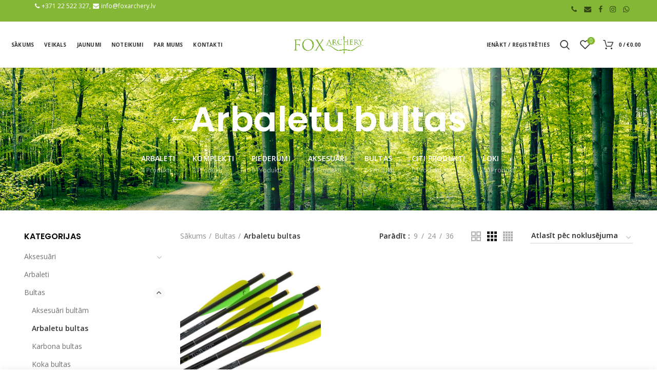

--- FILE ---
content_type: text/html; charset=UTF-8
request_url: https://foxarchery.lv/produkta-kategorija/bultas-2/arbaletu-bultas-2/
body_size: 20900
content:
<!DOCTYPE html>
<html lang="lv">
<head>
	<meta charset="UTF-8">
	<meta name="viewport" content="width=device-width, initial-scale=1.0, maximum-scale=1.0, user-scalable=no">
	<link rel="profile" href="http://gmpg.org/xfn/11">
	<link rel="pingback" href="https://foxarchery.lv/xmlrpc.php">
					<script>document.documentElement.className = document.documentElement.className + ' yes-js js_active js'</script>
				<meta name='robots' content='index, follow, max-image-preview:large, max-snippet:-1, max-video-preview:-1' />
<link rel="alternate" hreflang="lv" href="https://foxarchery.lv/produkta-kategorija/bultas-2/arbaletu-bultas-2/" />
<link rel="alternate" hreflang="en" href="https://foxarchery.lv/en/product-category/bultas/arbaletu-bultas/" />

	<!-- This site is optimized with the Yoast SEO plugin v17.4 - https://yoast.com/wordpress/plugins/seo/ -->
	<title>Arbaletu bultas Archives - Fox Archery</title>
	<link rel="canonical" href="https://foxarchery.lv/produkta-kategorija/bultas-2/arbaletu-bultas-2/" />
	<meta property="og:locale" content="lv_LV" />
	<meta property="og:type" content="article" />
	<meta property="og:title" content="Arbaletu bultas Archives - Fox Archery" />
	<meta property="og:url" content="https://foxarchery.lv/produkta-kategorija/bultas-2/arbaletu-bultas-2/" />
	<meta property="og:site_name" content="Fox Archery" />
	<meta name="twitter:card" content="summary_large_image" />
	<script type="application/ld+json" class="yoast-schema-graph">{"@context":"https://schema.org","@graph":[{"@type":"WebSite","@id":"https://foxarchery.lv/#website","url":"https://foxarchery.lv/","name":"Fox Archery","description":"Loka \u0161au\u0161anas invent\u0101rs","potentialAction":[{"@type":"SearchAction","target":{"@type":"EntryPoint","urlTemplate":"https://foxarchery.lv/?s={search_term_string}"},"query-input":"required name=search_term_string"}],"inLanguage":"lv-LV"},{"@type":"CollectionPage","@id":"https://foxarchery.lv/produkta-kategorija/bultas-2/arbaletu-bultas-2/#webpage","url":"https://foxarchery.lv/produkta-kategorija/bultas-2/arbaletu-bultas-2/","name":"Arbaletu bultas Archives - Fox Archery","isPartOf":{"@id":"https://foxarchery.lv/#website"},"breadcrumb":{"@id":"https://foxarchery.lv/produkta-kategorija/bultas-2/arbaletu-bultas-2/#breadcrumb"},"inLanguage":"lv-LV","potentialAction":[{"@type":"ReadAction","target":["https://foxarchery.lv/produkta-kategorija/bultas-2/arbaletu-bultas-2/"]}]},{"@type":"BreadcrumbList","@id":"https://foxarchery.lv/produkta-kategorija/bultas-2/arbaletu-bultas-2/#breadcrumb","itemListElement":[{"@type":"ListItem","position":1,"name":"Home","item":"https://foxarchery.lv/"},{"@type":"ListItem","position":2,"name":"Bultas","item":"https://foxarchery.lv/produkta-kategorija/bultas-2/"},{"@type":"ListItem","position":3,"name":"Arbaletu bultas"}]}]}</script>
	<!-- / Yoast SEO plugin. -->


<link rel='dns-prefetch' href='//www.google.com' />
<link rel='dns-prefetch' href='//fonts.googleapis.com' />
<link rel='dns-prefetch' href='//s.w.org' />
<link rel='preconnect' href='https://fonts.gstatic.com' crossorigin />
<link rel="alternate" type="application/rss+xml" title="Fox Archery&raquo; Plūsma" href="https://foxarchery.lv/feed/" />
<link rel="alternate" type="application/rss+xml" title="Komentāru plūsma" href="https://foxarchery.lv/comments/feed/" />
<link rel="alternate" type="application/rss+xml" title="Fox Archery &raquo; Arbaletu bultas Kategorija plūsma" href="https://foxarchery.lv/produkta-kategorija/bultas-2/arbaletu-bultas-2/feed/" />
<link rel='stylesheet' id='wc-blocks-vendors-style-css'  href='https://foxarchery.lv/wp-content/plugins/woocommerce/packages/woocommerce-blocks/build/wc-blocks-vendors-style.css?ver=6.9.0' type='text/css' media='all' />
<link rel='stylesheet' id='wc-blocks-style-css'  href='https://foxarchery.lv/wp-content/plugins/woocommerce/packages/woocommerce-blocks/build/wc-blocks-style.css?ver=6.9.0' type='text/css' media='all' />
<link rel='stylesheet' id='jquery-selectBox-css'  href='https://foxarchery.lv/wp-content/plugins/yith-woocommerce-wishlist/assets/css/jquery.selectBox.css?ver=1.2.0' type='text/css' media='all' />
<link rel='stylesheet' id='yith-wcwl-font-awesome-css'  href='https://foxarchery.lv/wp-content/plugins/yith-woocommerce-wishlist/assets/css/font-awesome.css?ver=4.7.0' type='text/css' media='all' />
<link rel='stylesheet' id='woocommerce_prettyPhoto_css-css'  href='//foxarchery.lv/wp-content/plugins/woocommerce/assets/css/prettyPhoto.css?ver=3.1.6' type='text/css' media='all' />
<link rel='stylesheet' id='yith-wcwl-main-css'  href='https://foxarchery.lv/wp-content/plugins/yith-woocommerce-wishlist/assets/css/style.css?ver=3.2.0' type='text/css' media='all' />
<link rel='stylesheet' id='contact-form-7-css'  href='https://foxarchery.lv/wp-content/plugins/contact-form-7/includes/css/styles.css?ver=5.5.1' type='text/css' media='all' />
<link rel='stylesheet' id='rs-plugin-settings-css'  href='https://foxarchery.lv/wp-content/plugins/revslider/public/assets/css/settings.css?ver=5.4.7.2' type='text/css' media='all' />
<style id='rs-plugin-settings-inline-css' type='text/css'>
#rs-demo-id {}
</style>
<style id='woocommerce-inline-inline-css' type='text/css'>
.woocommerce form .form-row .required { visibility: visible; }
</style>
<link rel='stylesheet' id='ppress-frontend-css'  href='https://foxarchery.lv/wp-content/plugins/wp-user-avatar/assets/css/frontend.min.css?ver=3.2.0' type='text/css' media='all' />
<link rel='stylesheet' id='ppress-flatpickr-css'  href='https://foxarchery.lv/wp-content/plugins/wp-user-avatar/assets/flatpickr/flatpickr.min.css?ver=3.2.0' type='text/css' media='all' />
<link rel='stylesheet' id='ppress-select2-css'  href='https://foxarchery.lv/wp-content/plugins/wp-user-avatar/assets/select2/select2.min.css?ver=1df4d3c2deed34996801dde63b4413fc' type='text/css' media='all' />
<link rel='stylesheet' id='jquery-colorbox-css'  href='https://foxarchery.lv/wp-content/plugins/yith-woocommerce-compare/assets/css/colorbox.css?ver=1.4.21' type='text/css' media='all' />
<link rel="preload" as="style" href="https://fonts.googleapis.com/css?family=Open%20Sans:300,400,600,700,800,300italic,400italic,600italic,700italic,800italic%7CPoppins:100,200,300,400,500,600,700,800,900,100italic,200italic,300italic,400italic,500italic,600italic,700italic,800italic,900italic%7CLato:100,300,400,700,900,100italic,300italic,400italic,700italic,900italic&#038;display=swap&#038;ver=1664194724" /><link rel="stylesheet" href="https://fonts.googleapis.com/css?family=Open%20Sans:300,400,600,700,800,300italic,400italic,600italic,700italic,800italic%7CPoppins:100,200,300,400,500,600,700,800,900,100italic,200italic,300italic,400italic,500italic,600italic,700italic,800italic,900italic%7CLato:100,300,400,700,900,100italic,300italic,400italic,700italic,900italic&#038;display=swap&#038;ver=1664194724" media="print" onload="this.media='all'"><noscript><link rel="stylesheet" href="https://fonts.googleapis.com/css?family=Open%20Sans:300,400,600,700,800,300italic,400italic,600italic,700italic,800italic%7CPoppins:100,200,300,400,500,600,700,800,900,100italic,200italic,300italic,400italic,500italic,600italic,700italic,800italic,900italic%7CLato:100,300,400,700,900,100italic,300italic,400italic,700italic,900italic&#038;display=swap&#038;ver=1664194724" /></noscript><link rel='stylesheet' id='bootstrap-css'  href='https://foxarchery.lv/wp-content/themes/woodmart/css/bootstrap.min.css?ver=2.1.0' type='text/css' media='all' />
<link rel='stylesheet' id='woodmart-style-css'  href='https://foxarchery.lv/wp-content/themes/woodmart/style.min.css?ver=2.1.0' type='text/css' media='all' />
<style id='woodmart-style-inline-css' type='text/css'>
		
		/* TOP BAR HEIGHT */

		.topbar-menu .item-level-0 > a,
		.topbar-menu .woodmart-wishlist-info-widget > a,
		.topbar-text > .wcml-dropdown a.wcml-cs-item-toggle, 
		.topbar-text > .wcml-dropdown-click a.wcml-cs-item-toggle {
			line-height: 42px;
		}
		
		.topbar-menu .item-level-0 > a,
		.topbar-menu .woodmart-wishlist-info-widget > a,
		.topbar-content,
		.topbar-wrapp,
		.topbar-text > .wcml-dropdown a.wcml-cs-item-toggle, 
		.topbar-text > .wcml-dropdown-click a.wcml-cs-item-toggle {
			height: 42px;
		}	

		/* HEADER HEIGHT */

        .wrapp-header {
            min-height: 90px;
        }

        /* HEADER HEIGHT IN IE */

        .browser-Internet .wrapp-header {
        	height: 90px;
        }

        /* STICKY HEADER HEIGHT */

        .act-scroll .wrapp-header,
        .sticky-header .wrapp-header {
            min-height: 70px;
        }

        /* STICKY HEADER HEIGHT IN IE */

        .browser-Internet .act-scroll .wrapp-header,
        .browser-Internet .sticky-header .wrapp-header {
			height: 70px;
        }

		/* DROPDOWNS UNDER HEADER */

        .header-menu-top .navigation-wrap div.main-nav .sub-menu-dropdown,
        .header-menu-top .woodmart-search-dropdown,
        .header-menu-top .dropdown-cart,
        .header-menu-top .sub-menu-dropdown {
            margin-top: 25px;
        }

        .header-menu-top .navigation-wrap div.main-nav .sub-menu-dropdown:after,
        .header-menu-top .woodmart-search-dropdown:after,
        .header-menu-top .dropdown-cart:after,
        .header-menu-top .sub-menu-dropdown:after  {
            height: 25px;
        }
		
		.act-scroll.header-menu-top .navigation-wrap div.main-nav .sub-menu-dropdown,
        .act-scroll .sub-menu-dropdown,
        .act-scroll .woodmart-search-dropdown,
        .act-scroll .dropdown-cart {
            margin-top: 15px;
        }
		
		.act-scroll.header-menu-top .navigation-wrap div.main-nav .sub-menu-dropdown:after,
        .act-scroll .sub-menu-dropdown:after,
        .act-scroll .woodmart-search-dropdown:after,
        .act-scroll .dropdown-cart:after {
            height: 15px;
        }

        /* WOODMART LOGO */

        .woodmart-logo img {
            max-width: 220px;
        }

        .main-header .woodmart-logo img {
            max-height: 90px;
            padding-top: 10px;
            padding-right: 0;
            padding-bottom: 10px;
            padding-left: 0;
        }

        
            /* And for sticky header logo also */
            .act-scroll .woodmart-logo img,
            .header-clone .woodmart-logo img {
                max-height: 70px;
            }

        
        
            @media (min-width: 768px) and (max-width: 1024px) {

                .woodmart-logo img {
                    max-width: 190px;
                }

                .main-header .woodmart-logo img {
                    padding-top: 10px;
                    padding-right: 0;
                    padding-bottom: 10px;
                    padding-left: 0;
                }
            }

            @media (max-width: 767px) {

                .woodmart-logo img {
                    max-width: 140px;
                }

                .main-header .woodmart-logo img {
                    padding-top: 10px;
                    padding-right: 0;
                    padding-bottom: 10px;
                    padding-left: 0;
                }
            }

        

        /* PAGE HEADINGS SETTINGS FOR HEADING OVERLAP. CALCULATE ON THE HEADER HEIGHT BASE */

        .woodmart-header-overlap .title-size-default,
        .woodmart-header-overlap .title-size-small,
        .woodmart-header-overlap .title-shop.without-title.title-size-default,
        .woodmart-header-overlap .title-shop.without-title.title-size-small {
            padding-top: 130px;
        }

        .woodmart-header-overlap .title-shop.without-title.title-size-large,
        .woodmart-header-overlap .title-size-large {
            padding-top: 210px;
        }


		/* ONLY DESKTOP */

		@media (min-width: 1024px) {

			/* HEADER OVERLAP WITH TOP BAR */

			.woodmart-top-bar-on .header-overlap,
			.woodmart-top-bar-on .header-sticky-real {
				top:42px;
			}
		}

		/* TABLET */

        @media (max-width: 1024px) {

        	/* TOP BAR HEIGHT */

			.topbar-content,
			.topbar-wrapp {
				max-height: 38px;
				height:auto;
			}

			.topbar-right-text,
			.topbar-text > .wcml-dropdown a.wcml-cs-item-toggle, 
			.topbar-text > .wcml-dropdown-click a.wcml-cs-item-toggle {
				height: 38px;
			}

			.topbar-text > .wcml-dropdown a.wcml-cs-item-toggle, 
			.topbar-text > .wcml-dropdown-click a.wcml-cs-item-toggle {
				line-height: 38px;
			}			

			.woodmart-top-bar-mobile-on .header-overlap,
			.woodmart-top-bar-mobile-on .header-sticky-real {
				top:38px;
			}

            /* HEADER HEIGHT ON TABLET */
            
            .wrapp-header,
            .act-scroll .wrapp-header,
            .sticky-header .wrapp-header {
                min-height: 60px;
            }

	        /* HEADER HEIGHT ON IE */

	        .browser-Internet .wrapp-header,
	       	.browser-Internet .act-scroll .wrapp-header,
	        .browser-Internet .sticky-header .wrapp-header {
	        	height: 60px;
	        }

            /* LOGO MAX HEIGHT */

            .main-header .woodmart-logo img {
                max-height: 60px;
            }

            .act-scroll .woodmart-logo img,
            .header-clone .woodmart-logo img {
                max-height: 60px;
            }

            /* PAGE HEADINGS SETTINGS FOR HEADING OVERLAP. CALCULATE ON THE MOBILE HEADER HEIGHT BASE */

            .woodmart-header-overlap .title-size-default,
            .woodmart-header-overlap .title-size-small,
            .woodmart-header-overlap .title-shop.without-title.title-size-default,
            .woodmart-header-overlap .title-shop.without-title.title-size-small {
                padding-top: 80px;
            }

            .woodmart-header-overlap .title-shop.without-title.title-size-large,
            .woodmart-header-overlap .title-size-large {
                padding-top: 120px;
            }

         }

        
		/* Shop popup */
		.woodmart-promo-popup {
		   max-width: 800px;
		}

		/* header Banner */
		.header-banner {
			height: 40px;
		}

		.header-banner-display .website-wrapper {
			margin-top:40px;
		}	

		/* Tablet */
        @media (max-width: 1024px) {

			/* header Banner */

			.header-banner {
				height: 40px;
			}

			.header-banner-display .website-wrapper {
				margin-top:40px;
			}

		}

                    .woodmart-woocommerce-layered-nav .woodmart-scroll-content {
                max-height: 280px;
            }
        
		
        
</style>
<link rel='stylesheet' id='child-style-css'  href='https://foxarchery.lv/wp-content/themes/woodmart-child/style.css?ver=2.1.0' type='text/css' media='all' />
<link rel='stylesheet' id='font-awesome-css-css'  href='https://foxarchery.lv/wp-content/themes/woodmart/css/font-awesome.min.css?ver=2.1.0' type='text/css' media='all' />
<link rel='stylesheet' id='js_composer_front-css'  href='https://foxarchery.lv/wp-content/plugins/js_composer/assets/css/js_composer.min.css?ver=5.4.7' type='text/css' media='all' />
<script type="text/template" id="tmpl-variation-template">
	<div class="woocommerce-variation-description">{{{ data.variation.variation_description }}}</div>
	<div class="woocommerce-variation-price">{{{ data.variation.price_html }}}</div>
	<div class="woocommerce-variation-availability">{{{ data.variation.availability_html }}}</div>
</script>
<script type="text/template" id="tmpl-unavailable-variation-template">
	<p>Atvainojiet, šis produkts pašlaik nav pieejams. Lūdzu izvēlaties citu kombināciju.</p>
</script>
<script type='text/javascript' src='https://foxarchery.lv/wp-includes/js/jquery/jquery.min.js?ver=3.6.0' id='jquery-core-js'></script>
<script type='text/javascript' src='https://foxarchery.lv/wp-includes/js/jquery/jquery-migrate.min.js?ver=3.3.2' id='jquery-migrate-js'></script>
<script type='text/javascript' src='https://foxarchery.lv/wp-content/plugins/woocommerce-multilingual/res/js/front-scripts.min.js?ver=4.2.9' id='wcml-front-scripts-js'></script>
<script type='text/javascript' id='cart-widget-js-extra'>
/* <![CDATA[ */
var actions = {"is_lang_switched":"0","is_currency_switched":"0","force_reset":"0","cart_fragment":"wc_fragments_ac2f403ae1f0928881f83367d412c87f"};
/* ]]> */
</script>
<script type='text/javascript' src='https://foxarchery.lv/wp-content/plugins/woocommerce-multilingual/res/js/cart_widget.min.js?ver=4.2.9' id='cart-widget-js'></script>
<script type='text/javascript' src='https://foxarchery.lv/wp-content/plugins/revslider/public/assets/js/jquery.themepunch.tools.min.js?ver=5.4.7.2' id='tp-tools-js'></script>
<script type='text/javascript' src='https://foxarchery.lv/wp-content/plugins/revslider/public/assets/js/jquery.themepunch.revolution.min.js?ver=5.4.7.2' id='revmin-js'></script>
<script type='text/javascript' src='https://foxarchery.lv/wp-content/plugins/woocommerce/assets/js/jquery-blockui/jquery.blockUI.min.js?ver=2.7.0-wc.6.3.1' id='jquery-blockui-js'></script>
<script type='text/javascript' id='wc-add-to-cart-js-extra'>
/* <![CDATA[ */
var wc_add_to_cart_params = {"ajax_url":"\/wp-admin\/admin-ajax.php","wc_ajax_url":"\/?wc-ajax=%%endpoint%%","i18n_view_cart":"Apskat\u012bt grozu","cart_url":"https:\/\/foxarchery.lv\/grozs\/","is_cart":"","cart_redirect_after_add":"no"};
/* ]]> */
</script>
<script type='text/javascript' src='https://foxarchery.lv/wp-content/plugins/woocommerce/assets/js/frontend/add-to-cart.min.js?ver=6.3.1' id='wc-add-to-cart-js'></script>
<script type='text/javascript' src='https://foxarchery.lv/wp-content/plugins/wp-user-avatar/assets/flatpickr/flatpickr.min.js?ver=1df4d3c2deed34996801dde63b4413fc' id='ppress-flatpickr-js'></script>
<script type='text/javascript' src='https://foxarchery.lv/wp-content/plugins/wp-user-avatar/assets/select2/select2.min.js?ver=1df4d3c2deed34996801dde63b4413fc' id='ppress-select2-js'></script>
<script type='text/javascript' src='https://foxarchery.lv/wp-content/plugins/js_composer/assets/js/vendors/woocommerce-add-to-cart.js?ver=5.4.7' id='vc_woocommerce-add-to-cart-js-js'></script>
<!--[if lt IE 9]>
<script type='text/javascript' src='https://foxarchery.lv/wp-content/themes/woodmart/js/html5.js?ver=2.1.0' id='woodmart_html5shiv-js'></script>
<![endif]-->
<script type='text/javascript' src='https://foxarchery.lv/wp-content/themes/woodmart/js/device.min.js?ver=2.1.0' id='woodmart-device-js'></script>
<link rel="https://api.w.org/" href="https://foxarchery.lv/wp-json/" /><link rel="alternate" type="application/json" href="https://foxarchery.lv/wp-json/wp/v2/product_cat/80" /><link rel="EditURI" type="application/rsd+xml" title="RSD" href="https://foxarchery.lv/xmlrpc.php?rsd" />
<link rel="wlwmanifest" type="application/wlwmanifest+xml" href="https://foxarchery.lv/wp-includes/wlwmanifest.xml" /> 

<meta name="generator" content="WPML ver:3.9.4 stt:1,32;" />
<meta name="framework" content="Redux 4.3.1" />			<link rel="shortcut icon" href="https://foxarchery.lv/wp-content/themes/woodmart/images/icons/favicon.png">
			<link rel="apple-touch-icon-precomposed" sizes="152x152" href="https://foxarchery.lv/wp-content/themes/woodmart/images/icons/apple-touch-icon-152x152-precomposed.png">
			<noscript><style>.woocommerce-product-gallery{ opacity: 1 !important; }</style></noscript>
	<meta name="generator" content="Powered by WPBakery Page Builder - drag and drop page builder for WordPress."/>
<!--[if lte IE 9]><link rel="stylesheet" type="text/css" href="https://foxarchery.lv/wp-content/plugins/js_composer/assets/css/vc_lte_ie9.min.css" media="screen"><![endif]--><meta name="generator" content="Powered by Slider Revolution 5.4.7.2 - responsive, Mobile-Friendly Slider Plugin for WordPress with comfortable drag and drop interface." />
<script type="text/javascript">function setREVStartSize(e){									
						try{ e.c=jQuery(e.c);var i=jQuery(window).width(),t=9999,r=0,n=0,l=0,f=0,s=0,h=0;
							if(e.responsiveLevels&&(jQuery.each(e.responsiveLevels,function(e,f){f>i&&(t=r=f,l=e),i>f&&f>r&&(r=f,n=e)}),t>r&&(l=n)),f=e.gridheight[l]||e.gridheight[0]||e.gridheight,s=e.gridwidth[l]||e.gridwidth[0]||e.gridwidth,h=i/s,h=h>1?1:h,f=Math.round(h*f),"fullscreen"==e.sliderLayout){var u=(e.c.width(),jQuery(window).height());if(void 0!=e.fullScreenOffsetContainer){var c=e.fullScreenOffsetContainer.split(",");if (c) jQuery.each(c,function(e,i){u=jQuery(i).length>0?u-jQuery(i).outerHeight(!0):u}),e.fullScreenOffset.split("%").length>1&&void 0!=e.fullScreenOffset&&e.fullScreenOffset.length>0?u-=jQuery(window).height()*parseInt(e.fullScreenOffset,0)/100:void 0!=e.fullScreenOffset&&e.fullScreenOffset.length>0&&(u-=parseInt(e.fullScreenOffset,0))}f=u}else void 0!=e.minHeight&&f<e.minHeight&&(f=e.minHeight);e.c.closest(".rev_slider_wrapper").css({height:f})					
						}catch(d){console.log("Failure at Presize of Slider:"+d)}						
					};</script>
		<style type="text/css" id="wp-custom-css">
			.cookie-notice-container {
	text-align: left;
}

#cookie-text {
	color: #FFFFFF;
	font-weight: bold;
}

.wpcf7-list-item {
	margin-left: 0px !Important;
}

#data-text {
	font-weight: 600;
}		</style>
		<style id="woodmart_options-dynamic-css" title="dynamic-css" class="redux-options-output">.page-title-default{background-color:#0a0a0a;background-position:center center;background-size:cover;}.topbar-wrapp{background-color:#83b735;}.menu-opener{background-color:#83b735;}.footer-container{background-color:#0e0e0e;}body, .font-text, .menu-label, .menu-item-register .create-account-link, .wpb-js-composer .vc_tta.vc_general.vc_tta-style-classic.vc_tta-accordion .vc_tta-panel-title, .widgetarea-mobile .widget_currency_sel_widget .widget-title, .widgetarea-mobile .widget_icl_lang_sel_widget .widget-title, .woodmart-hover-base .hover-content table th, .woocommerce-product-details__short-description table th
		{font-family:"Open Sans",Arial, Helvetica, sans-serif;font-weight:400;color:#000000;font-size:15px;}.font-primary, .page-title .entry-title, table th, .woodmart-products-tabs .tabs-name, .woodmart-products-tabs .products-tabs-title, .woodmart-price-table .woodmart-plan-title, .masonry-filter li, .woocommerce-column__title, header.title > h3, .woodmart-sizeguide-table tr:first-child td, .tabs-layout-tabs .tabs li, .woodmart-accordion-title, .woodmart-checkout-steps ul, .woocommerce-billing-fields > h3, .woocommerce-shipping-fields > h3, .woocommerce-additional-fields > h3, #ship-to-different-address label, #order_review_heading, .cart-empty, .cart-totals-inner h2, .social-login-title, .register-or, .woocommerce-MyAccount-title, .wpb-js-composer .vc_tta.vc_general.vc_tta-style-classic.vc_tta-tabs .vc_tta-tab > a, .wishlist-title h2, body > h1, table.compare-list tr.no-products td, #order_payment_heading, .widget_rss ul li > a, h1, h2, h3, h4, h5, h6, .title, legend, .woocommerce-Reviews .comment-reply-title, .menu-mega-dropdown .sub-menu > li > a, .mega-menu-list > li > a, .color-scheme-light .mega-menu-list > li > a
		{font-family:Poppins,'MS Sans Serif', Geneva, sans-serif;color:#000000;}.category-grid-item .category-title, .blog-post-loop .entry-title, .post-single-page .entry-title, .single-post-navigation .post-title, td.product-name a, .product-image-summary .entry-title, .woodmart-menu-price .menu-price-title, .product-title, .product-grid-item .product-title, .group_table td.label a, table.compare-list tr.title td, .widget_recent_entries ul li a, .widget_recent_comments ul li > a, .woodmart-recent-posts .entry-title a, .widget_recent_reviews li a, .yith-woocompare-widget .products-list li a.title{font-family:Poppins,'MS Sans Serif', Geneva, sans-serif;}.font-alt
			{font-family:Lato,'MS Sans Serif', Geneva, sans-serif;font-weight:400;color:#000000;}.widgettitle, .widgettitle a, .widget-title, .widget-title a{font-family:Poppins;color:#000000;}.main-nav .item-level-0 > a, .topbar-menu .item-level-0 > a, .categories-menu-dropdown .item-level-0 > a, .full-screen-nav .item-level-0 > a, .whb-secondary-menu .item-level-0 > a, .woodmart-header-links .item-level-0 > a, .woodmart-wishlist-info-widget .wishlist-label, .woodmart-shopping-cart .woodmart-cart-totals, .woodmart-burger-icon .woodmart-burger-label, .menu-opener, .main-nav-style{font-family:"Open Sans",'MS Sans Serif', Geneva, sans-serif;font-weight:700;font-size:13px;}.color-scheme-dark a:hover, .color-scheme-dark a:focus, .color-primary, .woodmart-dark .color-primary, a:hover, a:focus, blockquote footer:before, blockquote cite, blockquote cite a, .woodmart-cart-design-3 .woodmart-cart-subtotal .amount, .btn-style-bordered.btn-color-primary, .mega-menu-list > li > a:hover, .mega-menu-list > li > a:focus, .mega-menu-list .sub-sub-menu li a:hover, .mega-menu-list .sub-sub-menu li a:focus, .menu-style-default .navigation-wrap.navigation-color-scheme-dark .main-nav .item-level-0:hover > a, .menu-style-default .navigation-wrap.navigation-color-scheme-dark .main-nav .item-level-0:focus > a, .menu-style-default .navigation-wrap.navigation-color-scheme-dark .main-nav .item-level-0.current-menu-item > a, .site-mobile-menu li.current_page_item > a, .site-mobile-menu .sub-menu li.current_page_item > a, .woodmart-dark .site-mobile-menu li.current_page_item > a, .dropdowns-color-light .site-mobile-menu li.current_page_item > a, .woodmart-dark .site-mobile-menu .sub-menu li.current_page_item > a, .dropdowns-color-light .site-mobile-menu .sub-menu li.current_page_item > a, .woodmart-title-color-primary .title-subtitle, .subtitle-color-primary.subtitle-style-default, .instagram-widget .clear a:hover, .woodmart-info-box .with-text, .woodmart-info-box .subtitle-color-primary, .woodmart-products-tabs.tabs-design-simple .products-tabs-title li.active-tab-title, .woodmart-price-table.price-style-alt .woodmart-price-currency, .woodmart-price-table.price-style-alt .woodmart-price-value, .woodmart-menu-price.cursor-pointer:hover .menu-price-title, .woodmart-menu-price.cursor-pointer:focus .menu-price-title, .amount, .price, .price ins, .woodmart-buttons > div a:focus, .woodmart-buttons > div a:hover, .woodmart-buttons .yith-wcwl-add-to-wishlist .yith-wcwl-wishlistexistsbrowse a, .woodmart-hover-base .product-compare-button a:hover, .woodmart-hover-base .product-compare-button a:focus, .read-more-section a, .read-more-section a:hover, .comments-area .reply a, .comments-area .reply a:hover, .error404 .page-title, .not-found .entry-header:before, .wishlist_table tr td.product-stock-status span.wishlist-in-stock:before, .product-image-summary .in-stock:before, .variations_form .in-stock:before, .woocommerce-order-pay td.product-total .amount, .compare-btn-wrapper a:hover, .summary-inner > .yith-wcwl-add-to-wishlist a:hover, .sizeguide-btn-wrapp a:hover, .woodmart-dark .compare-btn-wrapper a:hover, .woodmart-dark .summary-inner > .yith-wcwl-add-to-wishlist a:hover, .woodmart-dark .sizeguide-btn-wrapp a:hover, .compare-btn-wrapper a.added:before, .summary-inner > .yith-wcwl-add-to-wishlist .yith-wcwl-wishlistaddedbrowse a:before, .summary-inner > .yith-wcwl-add-to-wishlist .yith-wcwl-wishlistexistsbrowse a:before, .woodmart-accordion-title:hover, .woodmart-accordion-title.active, .woodmart-dark .woodmart-accordion-title:hover, .woodmart-dark .woodmart-accordion-title.active, body.woocommerce-checkout .woocommerce > .woocommerce-info .showcoupon, body.woocommerce-checkout .woocommerce > .woocommerce-info .showlogin, .cart-totals-inner .shipping-calculator-button, .woodmart-dark .cart-totals-inner .shipping-calculator-button, .login-form-footer .lost_password, .login-form-footer .lost_password:hover, .login-form-footer .lost_password:focus, .menu-item-register .create-account-link, .menu-item-register .create-account-link:hover, .menu-item-register .create-account-link:focus, .woodmart-my-account-links a:hover:before, .woodmart-my-account-links a:focus:before, .menu-style-default .main-nav .item-level-0:hover > a, .menu-style-default .woodmart-header-links .item-level-0:hover > a, .whb-color-dark .navigation-style-default .item-level-0:hover > a, .menu-style-default .main-nav .item-level-0:focus > a, .menu-style-default .woodmart-header-links .item-level-0:focus > a, .whb-color-dark .navigation-style-default .item-level-0:focus > a, .menu-style-default .main-nav .item-level-0.current-menu-item > a, .menu-style-default .woodmart-header-links .item-level-0.current-menu-item > a, .whb-color-dark .navigation-style-default .item-level-0.current-menu-item > a, .whb-enabled .vertical-navigation .menu-mega-dropdown .sub-menu > li > a:hover, .menu-style-default .menu-mega-dropdown .color-scheme-dark .sub-menu > li > a:hover, .navigation-style-default .menu-mega-dropdown .color-scheme-dark .sub-menu > li > a:hover, .navigation-style-separated .menu-mega-dropdown .color-scheme-dark .sub-menu > li > a:hover, .navigation-style-bordered .menu-mega-dropdown .color-scheme-dark .sub-menu > li > a:hover, .whb-enabled .vertical-navigation .menu-mega-dropdown .sub-menu > li > a:focus, .menu-style-default .menu-mega-dropdown .color-scheme-dark .sub-menu > li > a:focus, .navigation-style-default .menu-mega-dropdown .color-scheme-dark .sub-menu > li > a:focus, .navigation-style-separated .menu-mega-dropdown .color-scheme-dark .sub-menu > li > a:focus, .navigation-style-bordered .menu-mega-dropdown .color-scheme-dark .sub-menu > li > a:focus, .whb-enabled .vertical-navigation .menu-mega-dropdown .sub-sub-menu li a:hover, .menu-style-default .menu-mega-dropdown .color-scheme-dark .sub-sub-menu li a:hover, .navigation-style-default .menu-mega-dropdown .color-scheme-dark .sub-sub-menu li a:hover, .navigation-style-separated .menu-mega-dropdown .color-scheme-dark .sub-sub-menu li a:hover, .navigation-style-bordered .menu-mega-dropdown .color-scheme-dark .sub-sub-menu li a:hover, .whb-enabled .vertical-navigation .menu-mega-dropdown .sub-sub-menu li a:focus, .menu-style-default .menu-mega-dropdown .color-scheme-dark .sub-sub-menu li a:focus, .navigation-style-default .menu-mega-dropdown .color-scheme-dark .sub-sub-menu li a:focus, .navigation-style-separated .menu-mega-dropdown .color-scheme-dark .sub-sub-menu li a:focus, .navigation-style-bordered .menu-mega-dropdown .color-scheme-dark .sub-sub-menu li a:focus, .navigation-wrap.navigation-color-scheme-dark .menu-text-widget > a:hover, .navigation-wrap.navigation-color-scheme-dark .menu-text-widget > ul li a:hover, .navigation-wrap.navigation-color-scheme-dark .menu-text-widget > ul li a:focus, .navigation-wrap.navigation-color-scheme-dark .menu-text-widget > ol li a:hover, .navigation-wrap.navigation-color-scheme-dark .menu-text-widget > ol li a:focus, .xtemos-category-list .tab-preview-count{color:#83B735;}.woodmart-wishlist-info-widget .wishlist-count, .woodmart-cart-design-2 .woodmart-cart-number, .woodmart-cart-design-5 .woodmart-cart-number, .woodmart-cart-design-4 .woodmart-cart-number, .btn.btn-color-primary, .button.btn-color-primary, button.btn-color-primary, .added_to_cart.btn-color-primary, [type=submit].btn-color-primary, [type=button].btn-color-primary, .btn-style-bordered.btn-color-primary:hover, .btn-style-bordered.btn-color-primary:focus, .product-label.onsale, .menu-label-primary, .main-nav .item-level-0.callto-btn > a, .menu-style-bordered .navigation-wrap.navigation-color-scheme-dark .main-nav .item-level-0 > a > span:not(.menu-label):after, .mobile-nav-tabs .mobile-tab-title:after, .icon-sub-menu.up-icon, .quantity input[type=button]:hover, .comment-form .submit, .mc4wp-form input[type=submit], .woodmart-pagination > span:not(.page-links-title), .page-links > span:not(.page-links-title), .slider-title:before, .woodmart-title-color-primary .title-subtitle.style-background, .woodmart-title-style-simple.woodmart-title-color-primary .liner-continer:after, .woodmart-social-icons.icons-design-simple .woodmart-social-icon a:hover, .subtitle-color-primary.subtitle-style-background, .woodmart-info-box .subtitle-color-primary.subtitle-style-background, .timer-style-active .woodmart-timer > span, .woodmart-price-table .woodmart-plan-footer > a, .woodmart-price-table.price-style-default .woodmart-plan-price, .product-grid-item .quick-shop-wrapper .quantity, .woocommerce-pagination .page-numbers .current, .cat-design-replace-title .category-title, .woodmart-hover-alt .btn-add-swap > a span:not(.woodmart-tooltip-label):before, .woodmart-hover-base:not(.product-in-carousel):not(.hover-width-small) .woodmart-add-btn > a, .woodmart-hover-quick .woodmart-add-btn > a, .product-list-item .woodmart-add-btn > a, .woodmart-hover-standard .btn-add > a, .woodmart-dark .woodmart-entry-meta .meta-reply .comments-count, .color-scheme-light .woodmart-entry-meta .meta-reply .comments-count, .meta-post-categories, .woodmart-single-footer .tags-list a:hover:after, .woodmart-single-footer .tags-list a:focus:after, .woocommerce input[name=save_account_details], .woocommerce input[name=save_address], .woocommerce input[name=track], .select2-container--default .select2-results__option[aria-selected=true], .popup-quick-view .woodmart-scroll-content > a, .popup-quick-view .view-details-btn, .woocommerce-store-notice, td.woocommerce-orders-table__cell-order-actions a, .account-payment-methods-table .button, .woocommerce table.wishlist_table td.product-add-to-cart a, .single_add_to_cart_button, .tabs-layout-tabs .tabs li a:after, .checkout_coupon .button, #place_order, .return-to-shop .button, .cart-totals-inner .checkout-button, .cart-actions .button[name=apply_coupon], .register .button, .login .button, .lost_reset_password .button, .woocommerce-MyAccount-content > p:not(.woocommerce-Message):first-child mark, .woocommerce-MyAccount-content > .button, .order-info mark, .order-again .button, .woocommerce-Button--next, .woocommerce-Button--previous, .woocommerce-MyAccount-downloads-file, #yith-wpv-abuse, #dokan-seller-listing-wrap .dokan-btn, div.open-table-widget .otw-button-wrap .otw-submit, div.open-table-widget .otw-button-wrap .otw-submit-btn, .yith-ywraq-add-to-quote .yith-ywraq-add-button .button.add-request-quote-button, .widget_shopping_cart .buttons .checkout, .widget_tag_cloud .tagcloud a:hover, .widget_tag_cloud .tagcloud a:focus, .widget_product_tag_cloud .tagcloud a:hover, .widget_product_tag_cloud .tagcloud a:focus, .widget_calendar #wp-calendar #today, .widget_price_filter .ui-slider .ui-slider-range, .widget_price_filter .ui-slider .ui-slider-handle:after, .widget_layered_nav ul .chosen a:before, .widget_product_categories .product-categories li a:hover + .count, .widget_product_categories .product-categories li a:focus + .count, .widget_product_categories .product-categories li.current-cat > .count, .woodmart-woocommerce-layered-nav .layered-nav-link:hover + .count, .woodmart-woocommerce-layered-nav .layered-nav-link:focus + .count, .woodmart-woocommerce-layered-nav .chosen .count, .menu-style-bordered .main-nav .item-level-0 > a > span:not(.menu-label):after, .menu-style-bordered .woodmart-header-links .item-level-0 > a > span:not(.menu-label):after, .whb-color-dark .navigation-style-underline .item-level-0 > a > span:not(.menu-label):after, .menu-style-bordered .full-screen-nav .item-level-0 > a > span:not(.menu-label):after, .menu-style-bordered .sub-menu-dropdown .sub-menu li a > span:not(.menu-label):after, .menu-style-bordered .sub-menu-dropdown .sub-sub-menu li a > span:not(.menu-label):after, .navigation-style-underline .item-level-0 > a > span:not(.menu-label):after, .navigation-style-underline .sub-menu-dropdown .sub-menu li a > span:not(.menu-label):after, .navigation-style-underline .sub-menu-dropdown .sub-sub-menu li a > span:not(.menu-label):after, .woodmart-products-tabs.tabs-design-default .products-tabs-title .tab-label:after, .category-nav-link .category-name:after, .masonry-filter li a:after, .woodmart-checkout-steps ul li span:after, .wpb-js-composer .vc_tta.vc_general.vc_tta-style-classic.vc_tta-tabs .vc_tta-tab .vc_tta-title-text:after, .xtemos-category-list .tab-preview-name:after{background-color:#83B735;}.border-color-primary, blockquote, .btn-style-bordered.btn-color-primary, .btn-style-bordered.btn-color-primary:hover, .btn-style-bordered.btn-color-primary:focus, .btn-style-link.btn-color-primary, .btn-style-link.btn-color-primary:hover, .btn-style-link.btn-color-primary:focus, .menu-label-primary:before, .quantity input[type=button]:hover, .woodmart-title-style-underlined.woodmart-title-color-primary .title, .woodmart-title-style-underlined-2.woodmart-title-color-primary .title, .woodmart-products-tabs.tabs-design-simple .tabs-name, .woodmart-price-table.price-highlighted .woodmart-plan-inner, .woocommerce-ordering select:focus, .woodmart-single-footer .tags-list a:hover, .woodmart-single-footer .tags-list a:focus, .widget_tag_cloud .tagcloud a:hover, .widget_tag_cloud .tagcloud a:focus, .widget_product_tag_cloud .tagcloud a:hover, .widget_product_tag_cloud .tagcloud a:focus, .widget_layered_nav ul li a:hover:before, .widget_layered_nav ul .chosen a:before, .widget_product_categories .product-categories li a:hover + .count, .widget_product_categories .product-categories li a:focus + .count, .widget_product_categories .product-categories li.current-cat > .count, .woodmart-woocommerce-layered-nav .layered-nav-link:hover + .count, .woodmart-woocommerce-layered-nav .layered-nav-link:focus + .count, .woodmart-woocommerce-layered-nav .chosen .count{border-color:#83B735;}.with-animation .info-svg-wrapper path{stroke:#83B735;}.single_add_to_cart_button, .widget_shopping_cart .buttons .checkout, .cart-totals-inner .checkout-button, .woodmart-hover-quick .woodmart-add-btn > a, .woodmart-hover-standard .btn-add > a, #place_order, .return-to-shop .button, .woodmart-hover-base:not(.product-in-carousel):not(.hover-width-small) .woodmart-add-btn > a, .register .button, .login .button, .lost_reset_password .button, .woodmart-price-table .woodmart-plan-footer > a, table.compare-list tr.add-to-cart td a, .popup-added_to_cart .view-cart, .woocommerce table.wishlist_table td.product-add-to-cart .add_to_cart, .popup-quick-view .woodmart-scroll-content > a, .product-list-item .woodmart-add-btn a, .yith-woocompare-premium .compare-list .product_info .button, .yith-woocompare-premium .compare-list .add-to-cart .button, .yith-woocompare-premium .compare-list .added_to_cart, #yith-woocompare-related .related-products .woocommerce > a
{background-color:#83b735;}.single_add_to_cart_button:hover,.single_add_to_cart_button:focus, .widget_shopping_cart .buttons .checkout:hover, .widget_shopping_cart .buttons .checkout:focus, .cart-totals-inner .checkout-button:hover, .cart-totals-inner .checkout-button:focus, .woodmart-hover-quick .woodmart-add-btn > a:hover, .woodmart-hover-quick .woodmart-add-btn > a:focus, .woodmart-hover-standard .btn-add > a:hover, .woodmart-hover-standard .btn-add > a:focus, #place_order:hover, #place_order:focus, .return-to-shop .button:hover, .return-to-shop .button:focus, .woodmart-hover-base:not(.product-in-carousel):not(.hover-width-small) .woodmart-add-btn > a:hover, .woodmart-hover-base:not(.product-in-carousel):not(.hover-width-small) .woodmart-add-btn > a:focus, .register .button:hover, .register .button:focus, .login .button:hover, .login .button:focus, .lost_reset_password .button:hover, .lost_reset_password .button:focus, .woodmart-price-table .woodmart-plan-footer > a:hover, .woodmart-price-table .woodmart-plan-footer > a:focus, table.compare-list tr.add-to-cart td a:hover, table.compare-list tr.add-to-cart td a:focus, .popup-added_to_cart .view-cart:hover, .popup-added_to_cart .view-cart:focus, .woocommerce table.wishlist_table td.product-add-to-cart .add_to_cart:hover, .woocommerce table.wishlist_table td.product-add-to-cart .add_to_cart:focus, .popup-quick-view .woodmart-scroll-content > a:hover, .popup-quick-view .woodmart-scroll-content > a:focus, .product-list-item .woodmart-add-btn a:hover, .product-list-item .woodmart-add-btn a:focus, .yith-woocompare-premium .compare-list .product_info .button:hover, .yith-woocompare-premium .compare-list .product_info .button:focus, .yith-woocompare-premium .compare-list .add-to-cart .button:hover, .yith-woocompare-premium .compare-list .add-to-cart .button:focus, .yith-woocompare-premium .compare-list .added_to_cart:hover, .yith-woocompare-premium .compare-list .added_to_cart:focus, #yith-woocompare-related .related-products .woocommerce > a
:hover, #yith-woocompare-related .related-products .woocommerce > a
:focus{background-color:#83b735;}.cart-actions .button[name="apply_coupon"], td.woocommerce-orders-table__cell-order-actions a, .woocommerce-Button--next, .woocommerce-Button--previous, .comment-form .submit, .mc4wp-form input[type="submit"], .woocommerce input[name="save_account_details"], .woocommerce input[name="save_address"], .woocommerce input[name="track"], .main-nav .item-level-0.callto-btn > a, .checkout_coupon .button, .cookies-buttons .cookies-accept-btn, .post-password-form input[type="submit"], #yith-wpv-abuse, div.open-table-widget .otw-button-wrap .otw-submit, div.open-table-widget .otw-button-wrap .otw-submit-btn, .woocommerce-MyAccount-content > .button, .account-payment-methods-table .button, #dokan-seller-listing-wrap .dokan-btn, .woocommerce-MyAccount-downloads-file, .order-again .button{background-color:#83b735;}.cart-actions .button[name="apply_coupon"]:hover,.cart-actions .button[name="apply_coupon"]:focus, td.woocommerce-orders-table__cell-order-actions a:hover, td.woocommerce-orders-table__cell-order-actions a:focus, .woocommerce-Button--next:hover, .woocommerce-Button--next:focus, .woocommerce-Button--previous:hover, .woocommerce-Button--previous:focus, .comment-form .submit:hover, .comment-form .submit:focus, .mc4wp-form input[type="submit"]:hover, .mc4wp-form input[type="submit"]:focus, .woocommerce input[name="save_account_details"]:hover, .woocommerce input[name="save_account_details"]:focus, .woocommerce input[name="save_address"]:hover, .woocommerce input[name="save_address"]:focus, .woocommerce input[name="track"]:hover, .woocommerce input[name="track"]:focus, .main-nav .item-level-0.callto-btn > a:hover, .main-nav .item-level-0.callto-btn > a:focus, .checkout_coupon .button:hover, .checkout_coupon .button:focus, .cookies-buttons .cookies-accept-btn:hover, .cookies-buttons .cookies-accept-btn:focus, .post-password-form input[type="submit"]:hover, .post-password-form input[type="submit"]:focus, #yith-wpv-abuse:hover, #yith-wpv-abuse:focus, div.open-table-widget .otw-button-wrap .otw-submit:hover, div.open-table-widget .otw-button-wrap .otw-submit:focus, div.open-table-widget .otw-button-wrap .otw-submit-btn:hover, div.open-table-widget .otw-button-wrap .otw-submit-btn:focus, .woocommerce-MyAccount-content > .button:hover, .woocommerce-MyAccount-content > .button:focus, .account-payment-methods-table .button:hover, .account-payment-methods-table .button:focus, #dokan-seller-listing-wrap .dokan-btn:hover, #dokan-seller-listing-wrap .dokan-btn:focus, .woocommerce-MyAccount-downloads-file:hover, .woocommerce-MyAccount-downloads-file:focus, .order-again .button:hover, .order-again .button:focus{background-color:#83b735;}.woodmart-promo-popup{background-color:#111111;background-repeat:no-repeat;background-position:left center;background-size:contain;}</style><noscript><style type="text/css"> .wpb_animate_when_almost_visible { opacity: 1; }</style></noscript></head>

<body class="archive tax-product_cat term-arbaletu-bultas-2 term-80 theme-woodmart woocommerce woocommerce-page woocommerce-no-js wrapper-full-width form-style-square form-border-width-2  sticky-footer-on woodmart-light catalog-mode-off categories-accordion-on woodmart-archive-shop woodmart-ajax-shop-on woodmart-ajax-search-on offcanvas-sidebar-mobile offcanvas-sidebar-tablet btns-default-flat btns-default-dark btns-default-hover-dark btns-shop-3d btns-shop-light btns-shop-hover-light btns-accent-flat btns-accent-light btns-accent-hover-light global-cart-design-1 global-search-full-screen menu-style-default dropdowns-color-dark global-wishlist-enable woodmart-top-bar-on woodmart-top-bar-mobile-on logo-responsive-on enable-sticky-header header-full-width woodmart-header-shop sticky-header-real wpb-js-composer js-comp-ver-5.4.7 vc_responsive">
		
	<div class="website-wrapper">

		
		
				<div class="topbar-wrapp header-color-light">
		<div class="container">
			<div class="topbar-content">
				<div class="top-bar-left topbar-column">
					
											<div class="topbar-menu woodmart-navigation topbar-left-menu">
													</div>
										
											<div class="topbar-text topbar-left-text">
							<div class="vc_row wpb_row vc_row-fluid vc_row-o-content-middle vc_row-flex"><div class="wpb_column vc_column_container vc_col-sm-12"><div class="vc_column-inner "><div class="wpb_wrapper">
	<div class="wpb_text_column wpb_content_element " >
		<div class="wpb_wrapper">
			<div class="" style="padding-right: 10px;"><a class="fox-top-bar-link" href="tel:0037122522327"><i class="fa fa-phone"></i> +371 22 522 327</a>, <a class="fox-top-bar-link" href="mailto:info@foxarchery.lv"><i class="fa fa-envelope"></i> info@foxarchery.lv</a></div>

		</div>
	</div>
</div></div></div></div>						</div>
											
					
				</div>
				<div class="top-bar-right topbar-column">
					
											<div class="topbar-text topbar-right-text">
							<div class="vc_row wpb_row vc_row-fluid"><div class="wpb_column vc_column_container vc_col-sm-12"><div class="vc_column-inner "><div class="wpb_wrapper">
	<div class="wpb_text_column wpb_content_element " >
		<div class="wpb_wrapper">
			<div class="woodmart-social-icons text-center icons-design-default icons-size-small color-scheme-dark social-follow social-form-circle">
<div class="woodmart-social-icon social-phone"><a href="tel:0037122522327" target="_blank" rel="noopener"><i class="fa fa-phone"></i><br />
<span class="woodmart-social-icon-name">+371 22522327</span><br />
</a></div>
<div class="woodmart-social-icon social-email"><a href="mailto:info@foxarchery.lv" target="_blank" rel="noopener"><br />
<i class="fa fa-envelope"></i><br />
<span class="woodmart-social-icon-name">info@foxarchery.lv</span><br />
</a></div>
<div class="woodmart-social-icon social-facebook"><a class="" href="https://www.facebook.com/foxarchery/" target="_blank" rel="noopener"><br />
<i class="fa fa-facebook"></i><br />
<span class="woodmart-social-icon-name">Facebook</span><br />
</a></div>
<div class="woodmart-social-icon social-instagram"><a class="" href="https://www.instagram.com/foxarchery.lv/" target="_blank" rel="noopener"><br />
<i class="fa fa-instagram"></i><br />
<span class="woodmart-social-icon-name">Instagram</span><br />
</a></div>
<div class="woodmart-social-icon social-whatsapp"><a class="" href="https://api.whatsapp.com/send?phone=37122522327" target="_blank" rel="noopener"><br />
<i class="fa fa-whatsapp"></i><br />
<span class="woodmart-social-icon-name">WhatsApp</span><br />
</a></div>
</div>

		</div>
	</div>
</div></div></div></div>						</div>
							
									</div>
			</div>
		</div>
	</div> 
<!--END TOP HEADER-->
			
			<!-- HEADER -->
			<header class="main-header header-has-no-bg header-shop icons-design-line header-color-dark header-mobile-center" data-sticky-class="header-mobile-center header-color-dark">

				<div class="container"><div class="wrapp-header"><div class="header-left-side">			<div class="woodmart-burger-icon mobile-nav-icon">
				<span class="woodmart-burger"></span>
				<span class="woodmart-burger-label">Menu</span>
			</div><!--END MOBILE-NAV-ICON-->
		</div>		<div class="site-navigation woodmart-navigation menu-left main-nav" role="navigation">
			<div class="menu-main-menu-lv-container"><ul id="menu-main-menu-lv" class="menu"><li id="menu-item-2157" class="menu-item menu-item-type-post_type menu-item-object-page menu-item-home menu-item-2157 item-level-0 menu-item-design-default menu-simple-dropdown item-event-hover"><a href="https://foxarchery.lv/" class="woodmart-nav-link"><span>Sākums</span></a></li>
<li id="menu-item-1935" class="menu-item menu-item-type-post_type menu-item-object-page menu-item-1935 item-level-0 menu-item-design-default menu-simple-dropdown item-event-hover"><a href="https://foxarchery.lv/veikals/" class="woodmart-nav-link"><span>Veikals</span></a></li>
<li id="menu-item-2382" class="menu-item menu-item-type-post_type menu-item-object-page menu-item-2382 item-level-0 menu-item-design-default menu-simple-dropdown item-event-hover"><a href="https://foxarchery.lv/jaunumi/" class="woodmart-nav-link"><span>Jaunumi</span></a></li>
<li id="menu-item-1929" class="menu-item menu-item-type-post_type menu-item-object-page menu-item-1929 item-level-0 menu-item-design-default menu-simple-dropdown item-event-hover"><a href="https://foxarchery.lv/noteikumi/" class="woodmart-nav-link"><span>Noteikumi</span></a></li>
<li id="menu-item-1983" class="menu-item menu-item-type-post_type menu-item-object-page menu-item-1983 item-level-0 menu-item-design-default menu-simple-dropdown item-event-hover"><a href="https://foxarchery.lv/par-mums/" class="woodmart-nav-link"><span>Par mums</span></a></li>
<li id="menu-item-1984" class="menu-item menu-item-type-post_type menu-item-object-page menu-item-1984 item-level-0 menu-item-design-default menu-simple-dropdown item-event-hover"><a href="https://foxarchery.lv/kontakti/" class="woodmart-nav-link"><span>Kontakti</span></a></li>
</ul></div>		</div><!--END MAIN-NAV-->
					<div class="site-logo">
				<div class="woodmart-logo-wrap">
					<a href="https://foxarchery.lv/" class="woodmart-logo woodmart-main-logo" rel="home">
						<img src="https://foxarchery.lv/wp-content/uploads/2018/04/FOX_ARCHERY_3_logo.png" alt="Fox Archery" />					</a>
									</div>
			</div>
		<div class="right-column">			<div class="woodmart-navigation woodmart-header-links">
				<ul class="menu">
											<li class="menu-simple-dropdown item-event-hover item-level-0 my-account-with-text menu-item-register"><a href="https://foxarchery.lv/mans-konts/"><span>Ienākt / Reģistrēties</span></a>
							
					<div class="sub-menu-dropdown color-scheme-dark">
						<div class="login-dropdown-inner">
							<h3 class="login-title"><span>Pierakstīties</span><a class="create-account-link" href="https://foxarchery.lv/mans-konts/">Izveidot kontu</a></h3>
										<form method="post" class="login woocommerce-form woocommerce-form-login " action="https://foxarchery.lv/mans-konts/" >

				
				
				<div class="close-login-form"><span>Aizvērt</span></div>

				<p class="woocommerce-FormRow woocommerce-FormRow--wide form-row form-row-wide form-row-username">
					<label for="username">Lietotājvārds vai e-pasts <span class="required">*</span></label>
					<input type="text" class="woocommerce-Input woocommerce-Input--text input-text" name="username" id="username" value="" />
				</p>
				<p class="woocommerce-FormRow woocommerce-FormRow--wide form-row form-row-wide form-row-password">
					<label for="password">Parole <span class="required">*</span></label>
					<input class="woocommerce-Input woocommerce-Input--text input-text" type="password" name="password" id="password" />
				</p>

				
				<p class="form-row">
					<input type="hidden" id="woocommerce-login-nonce" name="woocommerce-login-nonce" value="ba9f29957d" /><input type="hidden" name="_wp_http_referer" value="/produkta-kategorija/bultas-2/arbaletu-bultas-2/" />										<button type="submit" class="button woocommerce-Button" name="login" value="Ienākt">Ienākt</button>
				</p>

				<div class="login-form-footer">
					<a href="https://foxarchery.lv/mans-konts/lost-password/" class="woocommerce-LostPassword lost_password">Aizmirsi paroli?</a>
					<label for="rememberme" class="remember-me-label inline">
						<input class="woocommerce-form__input woocommerce-form__input-checkbox" name="rememberme" type="checkbox" value="forever" /> <span>Atcerēties mani</span>
					</label>
				</div>
				
				
				
			</form>

		
						</div>
					</div>
				</li>
									</ul>		
			</div>
					<div class="search-button ">
				<a href="#"><span class="search-button-icon"></span></a>
							</div>
					<div class="woodmart-wishlist-info-widget">
				<a href="https://foxarchery.lv/velmju-saraksts/?wishlist-action"><span class="wishlist-info-wrap"><span class="wishlist-icon"><span class="wishlist-count">0</span></span><span class="wishlist-label">Wishlist</span></span></a>
			</div>
		
			<div class="woodmart-shopping-cart woodmart-cart-design-1  cart-widget-opener">
				<a href="https://foxarchery.lv/grozs/">
					<span class="woodmart-cart-wrapper">
						<span class="woodmart-cart-icon"></span>
						<span class="woodmart-cart-totals">
										<span class="woodmart-cart-number">0 <span>items</span></span>
									<span class="subtotal-divider">/</span> 
										<span class="woodmart-cart-subtotal"><span class="woocommerce-Price-amount amount"><bdi><span class="woocommerce-Price-currencySymbol">&euro;</span>0.00</bdi></span></span>
								</span>
					</span>
				</a>
							</div>
		</div></div></div>
			</header><!--END MAIN HEADER-->

			<div class="clear"></div>
			
								<div class="main-page-wrapper">
		
											<div class="page-title page-title-default title-size-default color-scheme-light title-design-centered with-back-btn title-shop" style="background-image: url(https://foxarchery.lv/wp-content/uploads/2018/04/Depositphotos_76583879_l-2015.jpg);">
						<div class="container">
							<div class="nav-shop">

								<div class="shop-title-wrapper">
																						<a href="javascript:woodmartThemeModule.backHistory()" class="woodmart-back-btn woodmart-css-tooltip"><span>Atpakaļ pie produktiem</span></a>
											
																			<h1 class="entry-title">Arbaletu bultas</h1>
																	</div>
								
								<div class="woodmart-show-categories"><a href="#">Kategorijas</a></div><ul class="woodmart-product-categories has-product-count"><li class="cat-link shop-all-link"><div class="category-nav-link"><a href="https://foxarchery.lv/veikals/">
				<span class="category-summary">
					<span class="category-name">All</span>
					<span class="category-products-count">
						<span class="cat-count-label">Produkti</span>
					</span>
				</span>
		</a></div></li>	<li class="cat-item cat-item-73 "><div class="category-nav-link"><a href="https://foxarchery.lv/produkta-kategorija/arbaleti-2/" ><span class="category-summary"><span class="category-name">Arbaleti</span><span class="category-products-count"><span class="cat-count-number">4</span> <span class="cat-count-label">Produkti</span></span></span></a></div>
</li>
	<li class="cat-item cat-item-95 "><div class="category-nav-link"><a href="https://foxarchery.lv/produkta-kategorija/komplekti-2/" ><span class="category-summary"><span class="category-name">Komplekti</span><span class="category-products-count"><span class="cat-count-number">2</span> <span class="cat-count-label">Produkti</span></span></span></a></div>
<ul class='children'>
	<li class="cat-item cat-item-96 "><div class="category-nav-link"><a href="https://foxarchery.lv/produkta-kategorija/komplekti-2/klasiskie-loki-komplekti-2/" ><span class="category-summary"><span class="category-name">Klasiskie loki</span><span class="category-products-count"><span class="cat-count-number">2</span> <span class="cat-count-label">Produkti</span></span></span></a></div>
</li>
</ul>
</li>
	<li class="cat-item cat-item-89 "><div class="category-nav-link"><a href="https://foxarchery.lv/produkta-kategorija/piederumi/" ><span class="category-summary"><span class="category-name">Piederumi</span><span class="category-products-count"><span class="cat-count-number">0</span> <span class="cat-count-label">Produkti</span></span></span></a></div>
<ul class='children'>
	<li class="cat-item cat-item-90 "><div class="category-nav-link"><a href="https://foxarchery.lv/produkta-kategorija/piederumi/arbaletiem/" ><span class="category-summary"><span class="category-name">Arbaletiem</span><span class="category-products-count"><span class="cat-count-number">0</span> <span class="cat-count-label">Produkti</span></span></span></a></div>
</li>
	<li class="cat-item cat-item-91 "><div class="category-nav-link"><a href="https://foxarchery.lv/produkta-kategorija/piederumi/bultu-maki-piederumi/" ><span class="category-summary"><span class="category-name">Bultu maki</span><span class="category-products-count"><span class="cat-count-number">0</span> <span class="cat-count-label">Produkti</span></span></span></a></div>
</li>
</ul>
</li>
	<li class="cat-item cat-item-72 "><div class="category-nav-link"><a href="https://foxarchery.lv/produkta-kategorija/aksesuari-2/" ><span class="category-summary"><span class="category-name">Aksesuāri</span><span class="category-products-count"><span class="cat-count-number">27</span> <span class="cat-count-label">Produkti</span></span></span></a></div>
<ul class='children'>
	<li class="cat-item cat-item-92 "><div class="category-nav-link"><a href="https://foxarchery.lv/produkta-kategorija/aksesuari-2/arbaletiem-aksesuari-2/" ><span class="category-summary"><span class="category-name">Arbaletiem</span><span class="category-products-count"><span class="cat-count-number">3</span> <span class="cat-count-label">Produkti</span></span></span></a></div>
</li>
	<li class="cat-item cat-item-98 "><div class="category-nav-link"><a href="https://foxarchery.lv/produkta-kategorija/aksesuari-2/bultam/" ><span class="category-summary"><span class="category-name">Bultām</span><span class="category-products-count"><span class="cat-count-number">1</span> <span class="cat-count-label">produkts</span></span></span></a></div>
</li>
	<li class="cat-item cat-item-97 "><div class="category-nav-link"><a href="https://foxarchery.lv/produkta-kategorija/aksesuari-2/loka-maks/" ><span class="category-summary"><span class="category-name">Loka maks</span><span class="category-products-count"><span class="cat-count-number">1</span> <span class="cat-count-label">produkts</span></span></span></a></div>
</li>
	<li class="cat-item cat-item-103 "><div class="category-nav-link"><a href="https://foxarchery.lv/produkta-kategorija/aksesuari-2/loka-plaukts/" ><span class="category-summary"><span class="category-name">Loka plaukts</span><span class="category-products-count"><span class="cat-count-number">1</span> <span class="cat-count-label">produkts</span></span></span></a></div>
</li>
	<li class="cat-item cat-item-102 "><div class="category-nav-link"><a href="https://foxarchery.lv/produkta-kategorija/aksesuari-2/merkis/" ><span class="category-summary"><span class="category-name">Mērķis</span><span class="category-products-count"><span class="cat-count-number">2</span> <span class="cat-count-label">Produkti</span></span></span></a></div>
</li>
	<li class="cat-item cat-item-100 "><div class="category-nav-link"><a href="https://foxarchery.lv/produkta-kategorija/aksesuari-2/stiegra-lokam/" ><span class="category-summary"><span class="category-name">Stiegra lokam</span><span class="category-products-count"><span class="cat-count-number">2</span> <span class="cat-count-label">Produkti</span></span></span></a></div>
</li>
	<li class="cat-item cat-item-99 "><div class="category-nav-link"><a href="https://foxarchery.lv/produkta-kategorija/aksesuari-2/temekli/" ><span class="category-summary"><span class="category-name">Tēmekļi</span><span class="category-products-count"><span class="cat-count-number">0</span> <span class="cat-count-label">Produkti</span></span></span></a></div>
</li>
	<li class="cat-item cat-item-104 "><div class="category-nav-link"><a href="https://foxarchery.lv/produkta-kategorija/aksesuari-2/uzgali/" ><span class="category-summary"><span class="category-name">Uzgaļi</span><span class="category-products-count"><span class="cat-count-number">1</span> <span class="cat-count-label">produkts</span></span></span></a></div>
</li>
	<li class="cat-item cat-item-101 "><div class="category-nav-link"><a href="https://foxarchery.lv/produkta-kategorija/aksesuari-2/uzpirkstenis/" ><span class="category-summary"><span class="category-name">Uzpirkstenis</span><span class="category-products-count"><span class="cat-count-number">2</span> <span class="cat-count-label">Produkti</span></span></span></a></div>
</li>
	<li class="cat-item cat-item-74 "><div class="category-nav-link"><a href="https://foxarchery.lv/produkta-kategorija/aksesuari-2/bultu-maki-2/" ><span class="category-summary"><span class="category-name">Bultu maki</span><span class="category-products-count"><span class="cat-count-number">6</span> <span class="cat-count-label">Produkti</span></span></span></a></div>
</li>
	<li class="cat-item cat-item-75 "><div class="category-nav-link"><a href="https://foxarchery.lv/produkta-kategorija/aksesuari-2/merka-pamatne-2/" ><span class="category-summary"><span class="category-name">Mērķa pamatne</span><span class="category-products-count"><span class="cat-count-number">2</span> <span class="cat-count-label">Produkti</span></span></span></a></div>
</li>
	<li class="cat-item cat-item-76 "><div class="category-nav-link"><a href="https://foxarchery.lv/produkta-kategorija/aksesuari-2/roku-aizsargi-2/" ><span class="category-summary"><span class="category-name">Roku aizsargi</span><span class="category-products-count"><span class="cat-count-number">3</span> <span class="cat-count-label">Produkti</span></span></span></a></div>
</li>
	<li class="cat-item cat-item-77 "><div class="category-nav-link"><a href="https://foxarchery.lv/produkta-kategorija/aksesuari-2/sausanas-cimdi-2/" ><span class="category-summary"><span class="category-name">Šaušanas cimdi</span><span class="category-products-count"><span class="cat-count-number">3</span> <span class="cat-count-label">Produkti</span></span></span></a></div>
</li>
</ul>
</li>
	<li class="cat-item cat-item-78  current-cat-parent current-cat-ancestor"><div class="category-nav-link"><a href="https://foxarchery.lv/produkta-kategorija/bultas-2/" ><span class="category-summary"><span class="category-name">Bultas</span><span class="category-products-count"><span class="cat-count-number">6</span> <span class="cat-count-label">Produkti</span></span></span></a></div>
<ul class='children'>
	<li class="cat-item cat-item-82 "><div class="category-nav-link"><a href="https://foxarchery.lv/produkta-kategorija/bultas-2/koka-bultas-2/" ><span class="category-summary"><span class="category-name">Koka bultas</span><span class="category-products-count"><span class="cat-count-number">3</span> <span class="cat-count-label">Produkti</span></span></span></a></div>
</li>
	<li class="cat-item cat-item-81 "><div class="category-nav-link"><a href="https://foxarchery.lv/produkta-kategorija/bultas-2/karbona-bultas-2/" ><span class="category-summary"><span class="category-name">Karbona bultas</span><span class="category-products-count"><span class="cat-count-number">2</span> <span class="cat-count-label">Produkti</span></span></span></a></div>
</li>
	<li class="cat-item cat-item-80  current-cat"><div class="category-nav-link"><a href="https://foxarchery.lv/produkta-kategorija/bultas-2/arbaletu-bultas-2/" ><span class="category-summary"><span class="category-name">Arbaletu bultas</span><span class="category-products-count"><span class="cat-count-number">1</span> <span class="cat-count-label">produkts</span></span></span></a></div>
</li>
	<li class="cat-item cat-item-79 "><div class="category-nav-link"><a href="https://foxarchery.lv/produkta-kategorija/bultas-2/aksesuari-bultam-2/" ><span class="category-summary"><span class="category-name">Aksesuāri bultām</span><span class="category-products-count"><span class="cat-count-number">0</span> <span class="cat-count-label">Produkti</span></span></span></a></div>
</li>
</ul>
</li>
	<li class="cat-item cat-item-83 "><div class="category-nav-link"><a href="https://foxarchery.lv/produkta-kategorija/citi-produkti-2/" ><span class="category-summary"><span class="category-name">Citi produkti</span><span class="category-products-count"><span class="cat-count-number">0</span> <span class="cat-count-label">Produkti</span></span></span></a></div>
</li>
	<li class="cat-item cat-item-84 "><div class="category-nav-link"><a href="https://foxarchery.lv/produkta-kategorija/loki-2/" ><span class="category-summary"><span class="category-name">Loki</span><span class="category-products-count"><span class="cat-count-number">10</span> <span class="cat-count-label">Produkti</span></span></span></a></div>
<ul class='children'>
	<li class="cat-item cat-item-107 "><div class="category-nav-link"><a href="https://foxarchery.lv/produkta-kategorija/loki-2/latvijas-100-gades-loks/" ><span class="category-summary"><span class="category-name">Latvijas 100 gades loks</span><span class="category-products-count"><span class="cat-count-number">0</span> <span class="cat-count-label">Produkti</span></span></span></a></div>
</li>
	<li class="cat-item cat-item-85 "><div class="category-nav-link"><a href="https://foxarchery.lv/produkta-kategorija/loki-2/klasiskie-loki-2/" ><span class="category-summary"><span class="category-name">Klasiskie loki</span><span class="category-products-count"><span class="cat-count-number">10</span> <span class="cat-count-label">Produkti</span></span></span></a></div>
</li>
	<li class="cat-item cat-item-86 "><div class="category-nav-link"><a href="https://foxarchery.lv/produkta-kategorija/loki-2/kompaktloki-2/" ><span class="category-summary"><span class="category-name">Kompaktloki</span><span class="category-products-count"><span class="cat-count-number">0</span> <span class="cat-count-label">Produkti</span></span></span></a></div>
</li>
</ul>
</li>
</ul>
							</div>
						</div>
					</div>
				
			
		<!-- MAIN CONTENT AREA -->
				<div class="container">
			<div class="row content-layout-wrapper">
		
		
<div class="site-content shop-content-area col-sm-9 col-sm-push-3 content-with-products" role="main">


<div class="shop-loop-head">
	<div class="woodmart-woo-breadcrumbs">
		<nav class="woocommerce-breadcrumb"><a href="https://foxarchery.lv" class="breadcrumb-link ">Sākums</a><a href="https://foxarchery.lv/produkta-kategorija/bultas-2/" class="breadcrumb-link breadcrumb-link-last">Bultas</a><span class="breadcrumb-last"> Arbaletu bultas</span></nav>		<p class="woocommerce-result-count">
	Viens produkts</p>
	</div>
	<div class="woodmart-shop-tools">
		<div class="woocommerce-notices-wrapper"></div>			<div class="woodmart-show-sidebar-btn">
				<span class="woodmart-side-bar-icon"></span>
				<span>Show sidebar</span>
			</div>
		
		<div class="woodmart-products-per-page">

			<span class="per-page-title">Parādīt</span>

											<a rel="nofollow" href="https://foxarchery.lv/produkta-kategorija/bultas-2/arbaletu-bultas-2/?per_page=9" class="per-page-variation">
								<span>9</span>
							</a>
							<span class="per-page-border"></span>
											<a rel="nofollow" href="https://foxarchery.lv/produkta-kategorija/bultas-2/arbaletu-bultas-2/?per_page=24" class="per-page-variation">
								<span>24</span>
							</a>
							<span class="per-page-border"></span>
											<a rel="nofollow" href="https://foxarchery.lv/produkta-kategorija/bultas-2/arbaletu-bultas-2/?per_page=36" class="per-page-variation">
								<span>36</span>
							</a>
							<span class="per-page-border"></span>
						</div>
				<div class="woodmart-products-shop-view products-view-grid">
						
				
					<a rel="nofollow" href="https://foxarchery.lv/produkta-kategorija/bultas-2/arbaletu-bultas-2/?per_row=2&shop_view=grid" class="per-row-2 shop-view ">
						<svg version="1.1" id="Layer_1" xmlns="http://www.w3.org/2000/svg" xmlns:xlink="http://www.w3.org/1999/xlink" x="0px" y="0px"
	 width="19px" height="19px" viewBox="0 0 19 19" enable-background="new 0 0 19 19" xml:space="preserve">
	<path d="M7,2v5H2V2H7 M9,0H0v9h9V0L9,0z"/>
	<path d="M17,2v5h-5V2H17 M19,0h-9v9h9V0L19,0z"/>
	<path d="M7,12v5H2v-5H7 M9,10H0v9h9V10L9,10z"/>
	<path d="M17,12v5h-5v-5H17 M19,10h-9v9h9V10L19,10z"/>
</svg>
					</a>

				
					<a rel="nofollow" href="https://foxarchery.lv/produkta-kategorija/bultas-2/arbaletu-bultas-2/?per_row=3&shop_view=grid" class="per-row-3 shop-view current-variation">
						<svg version="1.1" id="Layer_1" xmlns="http://www.w3.org/2000/svg" xmlns:xlink="http://www.w3.org/1999/xlink" x="0px" y="0px"
	 width="19px" height="19px" viewBox="0 0 19 19" enable-background="new 0 0 19 19" xml:space="preserve">
<rect width="5" height="5"/>
<rect x="7" width="5" height="5"/>
<rect x="14" width="5" height="5"/>
<rect y="7" width="5" height="5"/>
<rect x="7" y="7" width="5" height="5"/>
<rect x="14" y="7" width="5" height="5"/>
<rect y="14" width="5" height="5"/>
<rect x="7" y="14" width="5" height="5"/>
<rect x="14" y="14" width="5" height="5"/>
</svg>
					</a>

				
					<a rel="nofollow" href="https://foxarchery.lv/produkta-kategorija/bultas-2/arbaletu-bultas-2/?per_row=4&shop_view=grid" class="per-row-4 shop-view ">
						<svg version="1.1" id="Layer_1" xmlns="http://www.w3.org/2000/svg" xmlns:xlink="http://www.w3.org/1999/xlink" x="0px" y="0px"
	 width="19px" height="19px" viewBox="0 0 19 19" enable-background="new 0 0 19 19" xml:space="preserve">
<rect width="4" height="4"/>
<rect x="5" width="4" height="4"/>
<rect x="10" width="4" height="4"/>
<rect x="15" width="4" height="4"/>
<rect y="5" width="4" height="4"/>
<rect x="5" y="5" width="4" height="4"/>
<rect x="10" y="5" width="4" height="4"/>
<rect x="15" y="5" width="4" height="4"/>
<rect y="15" width="4" height="4"/>
<rect x="5" y="15" width="4" height="4"/>
<rect x="10" y="15" width="4" height="4"/>
<rect x="15" y="15" width="4" height="4"/>
<rect y="10" width="4" height="4"/>
<rect x="5" y="10" width="4" height="4"/>
<rect x="10" y="10" width="4" height="4"/>
<rect x="15" y="10" width="4" height="4"/>
</svg>
					</a>

				
					</div>
		<form class="woocommerce-ordering" method="get">
			<select name="orderby" class="orderby">
							<option value="menu_order"  selected='selected'>Atlasīt pēc noklusējuma</option>
							<option value="popularity" >Šķirot pēc popularitātes</option>
							<option value="rating" >Šķirot pēc vidējā reitinga</option>
							<option value="date" >Kārtot pēc jaunākā</option>
							<option value="price" >Šķirot pēc cenas: lētākās vispirms</option>
							<option value="price-desc" >Šķirot pēc cenas: dārgākās vispirms</option>
					</select>
				</form>
	</div>
</div>
	

<div class="woodmart-active-filters">
	</div>

<div class="woodmart-shop-loader"></div>

			
			
<div class="products elements-grid woodmart-products-holder  woodmart-spacing-30 products-spacing-30 pagination-pagination row grid-columns-3" data-source="main_loop" data-min_price="" data-max_price="">
					
												
					
						<div class="product-grid-item product without-stars product-no-swatches quick-shop-on quick-view-on woodmart-hover-quick  col-xs-6 col-sm-6 col-md-4 first  post-1905 type-product status-publish has-post-thumbnail product_cat-arbaletu-bultas-2 product_cat-bultas-2 first instock shipping-taxable purchasable product-type-simple" data-loop="1" data-id="1905">

		
<div class="product-element-top">
	<a href="https://foxarchery.lv/product/karbona-bultas-ten-point/" class="product-image-link">
		<img width="600" height="600" src="https://foxarchery.lv/wp-content/uploads/2018/03/1-4-600x600.jpg" class="attachment-woocommerce_thumbnail size-woocommerce_thumbnail" alt="" loading="lazy" srcset="https://foxarchery.lv/wp-content/uploads/2018/03/1-4-600x600.jpg 600w, https://foxarchery.lv/wp-content/uploads/2018/03/1-4-150x150.jpg 150w, https://foxarchery.lv/wp-content/uploads/2018/03/1-4-100x100.jpg 100w" sizes="(max-width: 600px) 100vw, 600px" />	</a>
		<div class="woodmart-buttons">
		
<div
	class="yith-wcwl-add-to-wishlist add-to-wishlist-1905  wishlist-fragment on-first-load"
	data-fragment-ref="1905"
	data-fragment-options="{&quot;base_url&quot;:&quot;&quot;,&quot;in_default_wishlist&quot;:false,&quot;is_single&quot;:false,&quot;show_exists&quot;:false,&quot;product_id&quot;:1905,&quot;parent_product_id&quot;:1905,&quot;product_type&quot;:&quot;simple&quot;,&quot;show_view&quot;:false,&quot;browse_wishlist_text&quot;:&quot;P\u0101rskat\u012bt v\u0113lmju sarakstu&quot;,&quot;already_in_wishslist_text&quot;:&quot;Produkts jau ir v\u0113lmju sarakst\u0101!&quot;,&quot;product_added_text&quot;:&quot;Produkts pievienots!&quot;,&quot;heading_icon&quot;:&quot;&quot;,&quot;available_multi_wishlist&quot;:false,&quot;disable_wishlist&quot;:false,&quot;show_count&quot;:false,&quot;ajax_loading&quot;:false,&quot;loop_position&quot;:false,&quot;item&quot;:&quot;add_to_wishlist&quot;}"
>
			
			<!-- ADD TO WISHLIST -->
			
<div class="yith-wcwl-add-button">
	<a
		href="?add_to_wishlist=1905&#038;_wpnonce=395962da0d"
		class="add_to_wishlist single_add_to_wishlist"
		data-product-id="1905"
		data-product-type="simple"
		data-original-product-id="1905"
		data-title="Pievienot vēlmju sarakstam"
		rel="nofollow"
	>
				<span>Pievienot vēlmju sarakstam</span>
	</a>
</div>

			<!-- COUNT TEXT -->
			
			</div>
							<div class="quick-view">
				<a 
					href="https://foxarchery.lv/product/karbona-bultas-ten-point/" 
					class="open-quick-view" 
					data-id="1905">Quick View</a>
			</div>
			</div>

	<div class="woodmart-add-btn">
		<a href="?add-to-cart=1905" data-quantity="1" class="button product_type_simple add_to_cart_button ajax_add_to_cart add-to-cart-loop" data-product_id="1905" data-product_sku="ARWTPCAR" aria-label="Pievieno &ldquo;Karbona bultas Ten Point&rdquo; savam grozam" rel="nofollow"><span>Pievienot grozam</span></a>	</div>
				<div class="quick-shop-wrapper">
				<div class="quick-shop-close"><span>Aizvērt</span></div>
				<div class="quick-shop-form">
				</div>
			</div>
		</div>
<h3 class="product-title"><a href="https://foxarchery.lv/product/karbona-bultas-ten-point/">Karbona bultas Ten Point</a></h3>


	<span class="price"><span class="woocommerce-Price-amount amount"><bdi><span class="woocommerce-Price-currencySymbol">&euro;</span>16.00</bdi></span></span>


	</div>

											

			</div>
			
		
</div>
<aside class="sidebar-container col-sm-3 col-sm-pull-9 sidebar-left area-sidebar-shop" role="complementary">
	<div class="widget-heading">
		<a href="#" class="close-side-widget">aizvērt</a>
	</div>
	<div class="sidebar-inner woodmart-sidebar-scroll">
		<div class="widget-area woodmart-sidebar-content">
						<div id="woocommerce_product_categories-1" class="woodmart-widget sidebar-widget woocommerce widget_product_categories"><h5 class="widget-title">Kategorijas</h5><ul class="product-categories"><li class="cat-item cat-item-72 cat-parent"><a href="https://foxarchery.lv/produkta-kategorija/aksesuari-2/">Aksesuāri</a><ul class='children'>
<li class="cat-item cat-item-92"><a href="https://foxarchery.lv/produkta-kategorija/aksesuari-2/arbaletiem-aksesuari-2/">Arbaletiem</a></li>
<li class="cat-item cat-item-98"><a href="https://foxarchery.lv/produkta-kategorija/aksesuari-2/bultam/">Bultām</a></li>
<li class="cat-item cat-item-74"><a href="https://foxarchery.lv/produkta-kategorija/aksesuari-2/bultu-maki-2/">Bultu maki</a></li>
<li class="cat-item cat-item-97"><a href="https://foxarchery.lv/produkta-kategorija/aksesuari-2/loka-maks/">Loka maks</a></li>
<li class="cat-item cat-item-103"><a href="https://foxarchery.lv/produkta-kategorija/aksesuari-2/loka-plaukts/">Loka plaukts</a></li>
<li class="cat-item cat-item-75"><a href="https://foxarchery.lv/produkta-kategorija/aksesuari-2/merka-pamatne-2/">Mērķa pamatne</a></li>
<li class="cat-item cat-item-102"><a href="https://foxarchery.lv/produkta-kategorija/aksesuari-2/merkis/">Mērķis</a></li>
<li class="cat-item cat-item-76"><a href="https://foxarchery.lv/produkta-kategorija/aksesuari-2/roku-aizsargi-2/">Roku aizsargi</a></li>
<li class="cat-item cat-item-77"><a href="https://foxarchery.lv/produkta-kategorija/aksesuari-2/sausanas-cimdi-2/">Šaušanas cimdi</a></li>
<li class="cat-item cat-item-100"><a href="https://foxarchery.lv/produkta-kategorija/aksesuari-2/stiegra-lokam/">Stiegra lokam</a></li>
<li class="cat-item cat-item-99"><a href="https://foxarchery.lv/produkta-kategorija/aksesuari-2/temekli/">Tēmekļi</a></li>
<li class="cat-item cat-item-104"><a href="https://foxarchery.lv/produkta-kategorija/aksesuari-2/uzgali/">Uzgaļi</a></li>
<li class="cat-item cat-item-101"><a href="https://foxarchery.lv/produkta-kategorija/aksesuari-2/uzpirkstenis/">Uzpirkstenis</a></li>
</ul>
</li>
<li class="cat-item cat-item-73"><a href="https://foxarchery.lv/produkta-kategorija/arbaleti-2/">Arbaleti</a></li>
<li class="cat-item cat-item-78 cat-parent current-cat-parent"><a href="https://foxarchery.lv/produkta-kategorija/bultas-2/">Bultas</a><ul class='children'>
<li class="cat-item cat-item-79"><a href="https://foxarchery.lv/produkta-kategorija/bultas-2/aksesuari-bultam-2/">Aksesuāri bultām</a></li>
<li class="cat-item cat-item-80 current-cat"><a href="https://foxarchery.lv/produkta-kategorija/bultas-2/arbaletu-bultas-2/">Arbaletu bultas</a></li>
<li class="cat-item cat-item-81"><a href="https://foxarchery.lv/produkta-kategorija/bultas-2/karbona-bultas-2/">Karbona bultas</a></li>
<li class="cat-item cat-item-82"><a href="https://foxarchery.lv/produkta-kategorija/bultas-2/koka-bultas-2/">Koka bultas</a></li>
</ul>
</li>
<li class="cat-item cat-item-83"><a href="https://foxarchery.lv/produkta-kategorija/citi-produkti-2/">Citi produkti</a></li>
<li class="cat-item cat-item-95 cat-parent"><a href="https://foxarchery.lv/produkta-kategorija/komplekti-2/">Komplekti</a><ul class='children'>
<li class="cat-item cat-item-96"><a href="https://foxarchery.lv/produkta-kategorija/komplekti-2/klasiskie-loki-komplekti-2/">Klasiskie loki</a></li>
</ul>
</li>
<li class="cat-item cat-item-84 cat-parent"><a href="https://foxarchery.lv/produkta-kategorija/loki-2/">Loki</a><ul class='children'>
<li class="cat-item cat-item-85"><a href="https://foxarchery.lv/produkta-kategorija/loki-2/klasiskie-loki-2/">Klasiskie loki</a></li>
<li class="cat-item cat-item-86"><a href="https://foxarchery.lv/produkta-kategorija/loki-2/kompaktloki-2/">Kompaktloki</a></li>
<li class="cat-item cat-item-107"><a href="https://foxarchery.lv/produkta-kategorija/loki-2/latvijas-100-gades-loks/">Latvijas 100 gades loks</a></li>
</ul>
</li>
<li class="cat-item cat-item-89 cat-parent"><a href="https://foxarchery.lv/produkta-kategorija/piederumi/">Piederumi</a><ul class='children'>
<li class="cat-item cat-item-90"><a href="https://foxarchery.lv/produkta-kategorija/piederumi/arbaletiem/">Arbaletiem</a></li>
<li class="cat-item cat-item-91"><a href="https://foxarchery.lv/produkta-kategorija/piederumi/bultu-maki-piederumi/">Bultu maki</a></li>
</ul>
</li>
</ul></div><div id="woocommerce_price_filter-2" class="woodmart-widget sidebar-widget woocommerce widget_price_filter"><h5 class="widget-title">Filtrēt pēc cenas</h5>
<form method="get" action="https://foxarchery.lv/produkta-kategorija/bultas-2/arbaletu-bultas-2/">
	<div class="price_slider_wrapper">
		<div class="price_slider" style="display:none;"></div>
		<div class="price_slider_amount" data-step="10">
			<input type="text" id="min_price" name="min_price" value="10" data-min="10" placeholder="Min. cena" />
			<input type="text" id="max_price" name="max_price" value="20" data-max="20" placeholder="Maks. cena" />
						<button type="submit" class="button">Filtrēt</button>
			<div class="price_label" style="display:none;">
				Cena: <span class="from"></span> &mdash; <span class="to"></span>
			</div>
						<div class="clear"></div>
		</div>
	</div>
</form>

</div><div id="woocommerce_products-4" class="woodmart-widget sidebar-widget woocommerce widget_products"><h5 class="widget-title">Produkti</h5><ul class="product_list_widget"><li>
		
	<a href="https://foxarchery.lv/product/bultas-pistoles-arbaletam/" title="Bultas pistoles arbaletam">
		<img width="600" height="600" src="https://foxarchery.lv/wp-content/uploads/woocommerce-placeholder.png" class="woocommerce-placeholder wp-post-image" alt="Vietturis" />		<span class="product-title">Bultas pistoles arbaletam</span>
	</a>
	
					
	<span class="price"><span class="woocommerce-Price-amount amount"><bdi><span class="woocommerce-Price-currencySymbol">&euro;</span>6.00</bdi></span></span>
	
	</li>
<li>
		
	<a href="https://foxarchery.lv/product/bultu-maks-falco-q-110jr/" title="Bultu maks Falco Q 110Jr">
		<img width="600" height="431" src="https://foxarchery.lv/wp-content/uploads/2018/05/1-18.jpg" class="attachment-woocommerce_thumbnail size-woocommerce_thumbnail" alt="" />		<span class="product-title">Bultu maks Falco Q 110Jr</span>
	</a>
	
					
	<span class="price"><span class="woocommerce-Price-amount amount"><bdi><span class="woocommerce-Price-currencySymbol">&euro;</span>7.00</bdi></span></span>
	
	</li>
<li>
		
	<a href="https://foxarchery.lv/product/karbona-bultas-carbon-express-heritige/" title="Karbona bultas Carbon Express Heritige">
		<img width="600" height="600" src="https://foxarchery.lv/wp-content/uploads/woocommerce-placeholder.png" class="woocommerce-placeholder wp-post-image" alt="Vietturis" />		<span class="product-title">Karbona bultas Carbon Express Heritige</span>
	</a>
	
					
	<span class="price"><span class="woocommerce-Price-amount amount"><bdi><span class="woocommerce-Price-currencySymbol">&euro;</span>12.00</bdi></span></span>
	
	</li>
<li>
		
	<a href="https://foxarchery.lv/product/stiegra-lokam-dacron-b-50/" title="Stiegra lokam Dacron B 50">
		<img width="500" height="317" src="https://foxarchery.lv/wp-content/uploads/2018/05/1_123-2.jpg" class="attachment-woocommerce_thumbnail size-woocommerce_thumbnail" alt="" />		<span class="product-title">Stiegra lokam Dacron B 50</span>
	</a>
	
					
	<span class="price"><span class="woocommerce-Price-amount amount"><bdi><span class="woocommerce-Price-currencySymbol">&euro;</span>8.50</bdi></span></span>
	
	</li>
<li>
		
	<a href="https://foxarchery.lv/product/uzgali-koka-bultam/" title="Uzgaļi koka bultām">
		<img width="400" height="560" src="https://foxarchery.lv/wp-content/uploads/2018/05/1_185.jpg" class="attachment-woocommerce_thumbnail size-woocommerce_thumbnail" alt="" />		<span class="product-title">Uzgaļi koka bultām</span>
	</a>
	
					
	<span class="price"><span class="woocommerce-Price-amount amount"><bdi><span class="woocommerce-Price-currencySymbol">&euro;</span>1.00</bdi></span></span>
	
	</li>
</ul></div>					</div><!-- .widget-area -->
	</div><!-- .sidebar-inner -->
</aside><!-- .sidebar-container -->

			</div><!-- .main-page-wrapper --> 
			</div> <!-- end row -->
	</div> <!-- end container -->
			
	<!-- FOOTER -->
	<footer class="footer-container color-scheme-light">

			<div class="container main-footer">
		<aside class="footer-sidebar widget-area row" role="complementary">
									<div class="footer-column footer-column-1 col-sm-4">
							<div id="text-10" class="woodmart-widget footer-widget widget_text">			<div class="textwidget"><div class="footer-logo" style="max-width: 80%; margin-bottom: 10px;"><img src="https://foxarchery.lv/wp-content/uploads/2018/05/FOX_ARCHERY_balts.png"  style="margin-bottom: 10px;" /></div><p>Vairāk kā 10 gadu pieredzē rūdīts un veidots uzņēmums, kura pamati balstīti uz mērķi nodrošināt Latvijas loka šaušanas profesionāļus un entuziastus ar kvalitatīvu ekipējumu no pasaules labākajiem ražotājiem!</p><div style="line-height: 2;"><i class="fa fa-location-arrow" style="width: 15px; text-align: center; margin-right: 4px; color: #676767;"></i>Adrese: Kalniņi A, Mārupe, Mārupes pagasts, Mārupes novads, LV-2167<br><i class="fa fa-mobile" style="width: 15px; text-align: center; margin-right: 4px; color: #676767;"></i> Telefons: <a href="tel:0037122522327">+371 22 522 327</a><br><i class="fa fa-envelope-o" style="width: 15px; text-align: center; margin-right: 4px; color: #676767;"></i> E-pasts: <a href="mailto:info@foxarchery.lv.lv">info@foxarchery.lv</a></div></div>
		</div>						</div>
																	<div class="footer-column footer-column-2 col-sm-4">
													</div>
																	<div class="footer-column footer-column-3 col-sm-4">
							<div id="text-14" class="woodmart-widget footer-widget widget_text"><h5 class="widget-title">Kategorijas</h5>			<div class="textwidget"><ul class="menu">
     <li><a href="https://foxarchery.lv/product-category/aksesuari/">Aksesuāri</a></li>
     <li><a href="https://foxarchery.lv/product-category/arbaleti/">Arbaleti</a></li>
     <li><a href="https://foxarchery.lv/product-category/bultas/">Bultas</a></li>
     <li><a href="https://foxarchery.lv/product-category/loki/">Loki</a></li>
     <li><a href="https://foxarchery.lv/product-category/citi-produkti/">Citi produkti</a></li><br>
     <li><a href="https://foxarchery.lv/privatuma-politika/">PRIVĀTUMA POLITIKA</a></li>
     </ul>
		    	</div>
		</div>						</div>
													</aside><!-- .footer-sidebar -->
	</div>
	
					<div class="copyrights-wrapper copyrights-centered">
				<div class="container">
					<div class="min-footer">
						<div class="col-left">
															<small><i class="fa fa-copyright"></i> SIA FOXARCHERY 2018 | Izstrādāja - <a href="https://www.notre.lv"><strong>NOTRE</strong></a> </small>													</div>
											</div>
				</div>
			</div>
		
	</footer>
</div> <!-- end wrapper -->
<div class="woodmart-close-side"></div>
<script type="application/ld+json">{"@context":"https:\/\/schema.org\/","@type":"BreadcrumbList","itemListElement":[{"@type":"ListItem","position":1,"item":{"name":"S\u0101kums","@id":"https:\/\/foxarchery.lv"}},{"@type":"ListItem","position":2,"item":{"name":"Bultas","@id":"https:\/\/foxarchery.lv\/produkta-kategorija\/bultas-2\/"}},{"@type":"ListItem","position":3,"item":{"name":"Arbaletu bultas","@id":"https:\/\/foxarchery.lv\/produkta-kategorija\/bultas-2\/arbaletu-bultas-2\/"}}]}</script>	<script type="text/javascript">
		(function () {
			var c = document.body.className;
			c = c.replace(/woocommerce-no-js/, 'woocommerce-js');
			document.body.className = c;
		})();
	</script>
	<script type='text/javascript' src='https://foxarchery.lv/wp-content/plugins/yith-woocommerce-wishlist/assets/js/jquery.selectBox.min.js?ver=1.2.0' id='jquery-selectBox-js'></script>
<script type='text/javascript' src='//foxarchery.lv/wp-content/plugins/woocommerce/assets/js/prettyPhoto/jquery.prettyPhoto.min.js?ver=3.1.6' id='prettyPhoto-js'></script>
<script type='text/javascript' id='jquery-yith-wcwl-js-extra'>
/* <![CDATA[ */
var yith_wcwl_l10n = {"ajax_url":"\/wp-admin\/admin-ajax.php","redirect_to_cart":"no","multi_wishlist":"","hide_add_button":"1","enable_ajax_loading":"","ajax_loader_url":"https:\/\/foxarchery.lv\/wp-content\/plugins\/yith-woocommerce-wishlist\/assets\/images\/ajax-loader-alt.svg","remove_from_wishlist_after_add_to_cart":"1","is_wishlist_responsive":"1","time_to_close_prettyphoto":"3000","fragments_index_glue":".","reload_on_found_variation":"1","mobile_media_query":"768","labels":{"cookie_disabled":"We are sorry, but this feature is available only if cookies on your browser are enabled.","added_to_cart_message":"<div class=\"woocommerce-notices-wrapper\"><div class=\"woocommerce-message\" role=\"alert\">Product added to cart successfully<\/div><\/div>"},"actions":{"add_to_wishlist_action":"add_to_wishlist","remove_from_wishlist_action":"remove_from_wishlist","reload_wishlist_and_adding_elem_action":"reload_wishlist_and_adding_elem","load_mobile_action":"load_mobile","delete_item_action":"delete_item","save_title_action":"save_title","save_privacy_action":"save_privacy","load_fragments":"load_fragments"},"nonce":{"add_to_wishlist_nonce":"395962da0d","remove_from_wishlist_nonce":"62740e5130","reload_wishlist_and_adding_elem_nonce":"2d6c0463de","load_mobile_nonce":"d88cb4a3dc","delete_item_nonce":"e4e0120f68","save_title_nonce":"78d22f8413","save_privacy_nonce":"88c1c4be90","load_fragments_nonce":"ab4a22dd3a"}};
/* ]]> */
</script>
<script type='text/javascript' src='https://foxarchery.lv/wp-content/plugins/yith-woocommerce-wishlist/assets/js/jquery.yith-wcwl.min.js?ver=3.2.0' id='jquery-yith-wcwl-js'></script>
<script type='text/javascript' src='https://foxarchery.lv/wp-includes/js/dist/vendor/regenerator-runtime.min.js?ver=0.13.7' id='regenerator-runtime-js'></script>
<script type='text/javascript' src='https://foxarchery.lv/wp-includes/js/dist/vendor/wp-polyfill.min.js?ver=3.15.0' id='wp-polyfill-js'></script>
<script type='text/javascript' id='contact-form-7-js-extra'>
/* <![CDATA[ */
var wpcf7 = {"api":{"root":"https:\/\/foxarchery.lv\/wp-json\/","namespace":"contact-form-7\/v1"}};
/* ]]> */
</script>
<script type='text/javascript' src='https://foxarchery.lv/wp-content/plugins/contact-form-7/includes/js/index.js?ver=5.5.1' id='contact-form-7-js'></script>
<script type='text/javascript' src='https://foxarchery.lv/wp-content/plugins/woocommerce/assets/js/js-cookie/js.cookie.min.js?ver=2.1.4-wc.6.3.1' id='js-cookie-js'></script>
<script type='text/javascript' id='woocommerce-js-extra'>
/* <![CDATA[ */
var woocommerce_params = {"ajax_url":"\/wp-admin\/admin-ajax.php","wc_ajax_url":"\/?wc-ajax=%%endpoint%%"};
/* ]]> */
</script>
<script type='text/javascript' src='https://foxarchery.lv/wp-content/plugins/woocommerce/assets/js/frontend/woocommerce.min.js?ver=6.3.1' id='woocommerce-js'></script>
<script type='text/javascript' id='wc-cart-fragments-js-extra'>
/* <![CDATA[ */
var wc_cart_fragments_params = {"ajax_url":"\/wp-admin\/admin-ajax.php","wc_ajax_url":"\/?wc-ajax=%%endpoint%%","cart_hash_key":"wc_cart_hash_cbeb2a66a5e04a1118c6037e92c68edf","fragment_name":"wc_fragments_cbeb2a66a5e04a1118c6037e92c68edf","request_timeout":"5000"};
/* ]]> */
</script>
<script type='text/javascript' src='https://foxarchery.lv/wp-content/plugins/woocommerce/assets/js/frontend/cart-fragments.min.js?ver=6.3.1' id='wc-cart-fragments-js'></script>
<script type='text/javascript' id='ppress-frontend-script-js-extra'>
/* <![CDATA[ */
var pp_ajax_form = {"ajaxurl":"https:\/\/foxarchery.lv\/wp-admin\/admin-ajax.php","confirm_delete":"Are you sure?","deleting_text":"Deleting...","deleting_error":"An error occurred. Please try again.","nonce":"1226a77578","disable_ajax_form":"false"};
/* ]]> */
</script>
<script type='text/javascript' src='https://foxarchery.lv/wp-content/plugins/wp-user-avatar/assets/js/frontend.min.js?ver=3.2.0' id='ppress-frontend-script-js'></script>
<script type='text/javascript' id='yith-woocompare-main-js-extra'>
/* <![CDATA[ */
var yith_woocompare = {"ajaxurl":"\/?wc-ajax=%%endpoint%%","actionadd":"yith-woocompare-add-product","actionremove":"yith-woocompare-remove-product","actionview":"yith-woocompare-view-table","actionreload":"yith-woocompare-reload-product","added_label":"Added","table_title":"Product Comparison","auto_open":"yes","loader":"https:\/\/foxarchery.lv\/wp-content\/plugins\/yith-woocommerce-compare\/assets\/images\/loader.gif","button_text":"Compare","cookie_name":"yith_woocompare_list","close_label":"Close"};
/* ]]> */
</script>
<script type='text/javascript' src='https://foxarchery.lv/wp-content/plugins/yith-woocommerce-compare/assets/js/woocompare.min.js?ver=2.7.0' id='yith-woocompare-main-js'></script>
<script type='text/javascript' src='https://foxarchery.lv/wp-content/plugins/yith-woocommerce-compare/assets/js/jquery.colorbox-min.js?ver=1.4.21' id='jquery-colorbox-js'></script>
<script type='text/javascript' src='https://www.google.com/recaptcha/api.js?render=6LdW-PcZAAAAAOc1jr2wIQGFUyafJT6nV70s14hl&#038;ver=3.0' id='google-recaptcha-js'></script>
<script type='text/javascript' id='wpcf7-recaptcha-js-extra'>
/* <![CDATA[ */
var wpcf7_recaptcha = {"sitekey":"6LdW-PcZAAAAAOc1jr2wIQGFUyafJT6nV70s14hl","actions":{"homepage":"homepage","contactform":"contactform"}};
/* ]]> */
</script>
<script type='text/javascript' src='https://foxarchery.lv/wp-content/plugins/contact-form-7/modules/recaptcha/index.js?ver=5.5.1' id='wpcf7-recaptcha-js'></script>
<script type='text/javascript' src='https://foxarchery.lv/wp-content/themes/woodmart/js/fastclick.js?ver=2.1.0' id='fastclick-js'></script>
<script type='text/javascript' src='https://foxarchery.lv/wp-content/plugins/js_composer/assets/lib/bower/isotope/dist/isotope.pkgd.min.js?ver=5.4.7' id='isotope-js'></script>
<script type='text/javascript' src='https://foxarchery.lv/wp-content/plugins/js_composer/assets/lib/waypoints/waypoints.min.js?ver=5.4.7' id='waypoints-js'></script>
<script type='text/javascript' src='https://foxarchery.lv/wp-content/plugins/js_composer/assets/js/dist/js_composer_front.min.js?ver=5.4.7' id='wpb_composer_front_js-js'></script>
<script type='text/javascript' src='https://foxarchery.lv/wp-includes/js/imagesloaded.min.js?ver=4.1.4' id='imagesloaded-js'></script>
<script type='text/javascript' src='https://foxarchery.lv/wp-content/plugins/woocommerce/assets/js/jquery-cookie/jquery.cookie.min.js?ver=1.4.1-wc.6.3.1' id='jquery-cookie-js'></script>
<script type='text/javascript' src='https://foxarchery.lv/wp-content/themes/woodmart/js/owl.carousel.min.js?ver=2.1.0' id='woodmart-owl-carousel-js'></script>
<script type='text/javascript' src='https://foxarchery.lv/wp-content/themes/woodmart/js/jquery.magnific-popup.min.js?ver=2.1.0' id='woodmart-magnific-popup-js'></script>
<script type='text/javascript' src='https://foxarchery.lv/wp-content/themes/woodmart/js/photoswipe.min.js?ver=2.1.0' id='woodmart-photoswipe-js'></script>
<script type='text/javascript' src='https://foxarchery.lv/wp-content/themes/woodmart/js/photoswipe-ui-default.min.js?ver=2.1.0' id='woodmart-photoswipe-ui-js'></script>
<script type='text/javascript' src='https://foxarchery.lv/wp-content/themes/woodmart/js/slick.min.js?ver=2.1.0' id='woodmart-slick-js'></script>
<script type='text/javascript' src='https://foxarchery.lv/wp-content/themes/woodmart/js/jquery.justifiedGallery.min.js?ver=2.1.0' id='woodmart-justifiedGallery-js'></script>
<script type='text/javascript' src='https://foxarchery.lv/wp-content/themes/woodmart/js/jquery.pjax.js?ver=2.1.0' id='woodmart-pjax-js'></script>
<script type='text/javascript' src='https://foxarchery.lv/wp-content/themes/woodmart/js/jquery.countdown.js?ver=2.1.0' id='woodmart-countdown-js'></script>
<script type='text/javascript' src='https://foxarchery.lv/wp-content/themes/woodmart/js/packery-mode.pkgd.min.js?ver=2.1.0' id='woodmart-packery-mode-js'></script>
<script type='text/javascript' src='https://foxarchery.lv/wp-content/themes/woodmart/js/jquery.autocomplete.min.js?ver=2.1.0' id='woodmart-autocomplete-js'></script>
<script type='text/javascript' src='https://foxarchery.lv/wp-content/themes/woodmart/js/threesixty.min.js?ver=2.1.0' id='woodmart-threesixty-js'></script>
<script type='text/javascript' src='https://foxarchery.lv/wp-content/themes/woodmart/js/TweenMax.js?ver=2.1.0' id='woodmart-TweenMax-js'></script>
<script type='text/javascript' src='https://foxarchery.lv/wp-content/themes/woodmart/js/jquery.nanoscroller.js?ver=2.1.0' id='woodmart-nanoscroller-js'></script>
<script type='text/javascript' src='https://foxarchery.lv/wp-content/themes/woodmart/js/jquery.panr.js?ver=2.1.0' id='woodmart-panr-js'></script>
<script type='text/javascript' src='https://foxarchery.lv/wp-content/themes/woodmart/js/jquery.parallax.js?ver=2.1.0' id='woodmart-parallax-js'></script>
<script type='text/javascript' src='https://foxarchery.lv/wp-content/themes/woodmart/js/vivus.js?ver=2.1.0' id='woodmart-vivus-js'></script>
<script type='text/javascript' src='https://foxarchery.lv/wp-content/themes/woodmart/js/fastclick.js?ver=2.1.0' id='woodmart-fastclick-js'></script>
<script type='text/javascript' src='https://foxarchery.lv/wp-content/themes/woodmart/js/moment.min.js?ver=2.1.0' id='woodmart-moment-js'></script>
<script type='text/javascript' src='https://foxarchery.lv/wp-content/themes/woodmart/js/moment-timezone-with-data.min.js?ver=2.1.0' id='woodmart-moment-timezone-js'></script>
<script type='text/javascript' src='https://foxarchery.lv/wp-content/themes/woodmart/js/jquery.tooltips.js?ver=2.1.0' id='woodmart-tooltips-js'></script>
<script type='text/javascript' src='https://foxarchery.lv/wp-content/themes/woodmart/js/jquery.sticky-kit.js?ver=2.1.0' id='woodmart-sticky-kit-js'></script>
<script type='text/javascript' id='woodmart-theme-js-extra'>
/* <![CDATA[ */
var woodmart_settings = {"adding_to_cart":"Processing","added_to_cart":"Product was successfully added to your cart.","continue_shopping":"Continue shopping","view_cart":"View Cart","go_to_checkout":"Checkout","loading":"Loading...","countdown_days":"days","countdown_hours":"hr","countdown_mins":"min","countdown_sec":"sc","wishlist":"yes","cart_url":"https:\/\/foxarchery.lv\/grozs\/","ajaxurl":"https:\/\/foxarchery.lv\/wp-admin\/admin-ajax.php","add_to_cart_action":"widget","added_popup":"no","categories_toggle":"yes","enable_popup":"no","popup_delay":"2000","popup_event":"time","popup_scroll":"1000","popup_pages":"0","promo_popup_hide_mobile":"yes","product_images_captions":"no","ajax_add_to_cart":"1","all_results":"View all results","product_gallery":{"images_slider":true,"thumbs_slider":{"enabled":true,"position":"bottom","items":{"desktop":4,"desktop_small":3,"tablet":4,"mobile":3,"vertical_items":3}}},"zoom_enable":"yes","ajax_scroll":"yes","ajax_scroll_class":".main-page-wrapper","ajax_scroll_offset":"100","infinit_scroll_offset":"300","product_slider_auto_height":"no","header_builder":"no","price_filter_action":"click","product_slider_autoplay":"","close":"Close (Esc)","share_fb":"Share on Facebook","pin_it":"Pin it","tweet":"Tweet","download_image":"Download image","cookies_version":"1","header_banner_version":"1","promo_version":"1","header_banner_close_btn":"1","header_banner_enabled":"","whb_header_clone":"\n    <div class=\"whb-sticky-header whb-clone whb-main-header\">\n        <div class=\"<%cloneClass%>\">\n            <div class=\"container\">\n                <div class=\"whb-flex-row whb-general-header-inner\">\n                    <div class=\"whb-column whb-col-left whb-visible-lg\">\n                        <%.site-logo%>\n                    <\/div>\n                    <div class=\"whb-column whb-col-center whb-visible-lg\">\n                        <%.main-nav%>\n                    <\/div>\n                    <div class=\"whb-column whb-col-right whb-visible-lg\">\n                        <%.woodmart-header-links%>\n                        <%.search-button%>\n                        <%.whb-wishlist-icon%>\n                        <%.woodmart-shopping-cart%>\n                        <%.full-screen-burger-icon%>\n                    <\/div>\n                    <%.whb-mobile-left%>\n                    <%.whb-mobile-center%>\n                    <%.whb-mobile-right%>\n                <\/div>\n            <\/div>\n        <\/div>\n    <\/div>\n","pjax_timeout":"5000","split_nav_fix":""};
/* ]]> */
</script>
<script type='text/javascript' src='https://foxarchery.lv/wp-content/themes/woodmart/js/functions.min.js?ver=2.1.0' id='woodmart-theme-js'></script>
<script type='text/javascript' src='https://foxarchery.lv/wp-includes/js/underscore.min.js?ver=1.13.1' id='underscore-js'></script>
<script type='text/javascript' id='wp-util-js-extra'>
/* <![CDATA[ */
var _wpUtilSettings = {"ajax":{"url":"\/wp-admin\/admin-ajax.php"}};
/* ]]> */
</script>
<script type='text/javascript' src='https://foxarchery.lv/wp-includes/js/wp-util.min.js?ver=1df4d3c2deed34996801dde63b4413fc' id='wp-util-js'></script>
<script type='text/javascript' id='wc-add-to-cart-variation-js-extra'>
/* <![CDATA[ */
var wc_add_to_cart_variation_params = {"wc_ajax_url":"\/?wc-ajax=%%endpoint%%","i18n_no_matching_variations_text":"Atvainojiet, neviens produkts neatbilda j\u016bsu izv\u0113lei. L\u016bdzu, izv\u0113lieties citu kombin\u0101ciju.","i18n_make_a_selection_text":"L\u016bdzu izv\u0113lieties vienu produkta opciju pirms pievienojat produktu groz\u0101.","i18n_unavailable_text":"Atvainojiet, \u0161is produkts pa\u0161laik nav pieejams. L\u016bdzu izv\u0113laties citu kombin\u0101ciju."};
/* ]]> */
</script>
<script type='text/javascript' src='https://foxarchery.lv/wp-content/plugins/woocommerce/assets/js/frontend/add-to-cart-variation.min.js?ver=6.3.1' id='wc-add-to-cart-variation-js'></script>
<script type='text/javascript' src='https://foxarchery.lv/wp-includes/js/masonry.min.js?ver=4.2.2' id='masonry-js'></script>
<script type='text/javascript' src='https://foxarchery.lv/wp-includes/js/wp-embed.min.js?ver=1df4d3c2deed34996801dde63b4413fc' id='wp-embed-js'></script>
<script type='text/javascript' src='https://foxarchery.lv/wp-includes/js/jquery/ui/core.min.js?ver=1.12.1' id='jquery-ui-core-js'></script>
<script type='text/javascript' src='https://foxarchery.lv/wp-includes/js/jquery/ui/mouse.min.js?ver=1.12.1' id='jquery-ui-mouse-js'></script>
<script type='text/javascript' src='https://foxarchery.lv/wp-includes/js/jquery/ui/slider.min.js?ver=1.12.1' id='jquery-ui-slider-js'></script>
<script type='text/javascript' src='https://foxarchery.lv/wp-content/plugins/woocommerce/assets/js/jquery-ui-touch-punch/jquery-ui-touch-punch.min.js?ver=6.3.1' id='wc-jquery-ui-touchpunch-js'></script>
<script type='text/javascript' src='https://foxarchery.lv/wp-content/plugins/woocommerce/assets/js/accounting/accounting.min.js?ver=0.4.2' id='accounting-js'></script>
<script type='text/javascript' id='wc-price-slider-js-extra'>
/* <![CDATA[ */
var woocommerce_price_slider_params = {"currency_format_num_decimals":"0","currency_format_symbol":"\u20ac","currency_format_decimal_sep":".","currency_format_thousand_sep":",","currency_format":"%s%v"};
/* ]]> */
</script>
<script type='text/javascript' src='https://foxarchery.lv/wp-content/plugins/woocommerce/assets/js/frontend/price-slider.min.js?ver=6.3.1' id='wc-price-slider-js'></script>
<div class="mobile-nav slide-from-left">			<div class="woodmart-search-form">
								<form role="search" method="get" class="searchform  woodmart-ajax-search" action="https://foxarchery.lv/"  data-thumbnail="1" data-price="1" data-post_type="product" data-count="20">
					<input type="text" class="s" placeholder="Meklēt produktus" value="" name="s" />
					<input type="hidden" name="post_type" value="product">
										<button type="submit" class="searchsubmit">Meklēšana</button>
				</form>
													<div class="search-results-wrapper"><div class="woodmart-scroll"><div class="woodmart-search-results woodmart-scroll-content"></div></div><div class="woodmart-search-loader"></div></div>
							</div>
							<div class="mobile-nav-tabs">
						<ul>
							<li class="mobile-tab-title mobile-pages-title active" data-menu="pages"><span>Menu</span></li>
							<li class="mobile-tab-title mobile-categories-title" data-menu="categories"><span>Kategorijas</span></li>
						</ul>
					</div>
				<div class="mobile-menu-tab mobile-categories-menu">						<span class="create-nav-msg">Set your categories menu in Theme Settings -&gt; Header -&gt; Menu -&gt; Mobile menu (categories)</span>
					</div><div class="mobile-menu-tab mobile-pages-menu active"><div class="menu-mobile-navigation-container"><ul id="menu-mobile-navigation" class="site-mobile-menu"><li class="menu-item item-level-0 menu-item-wishlist">			<div class="woodmart-wishlist-info-widget">
				<a href="https://foxarchery.lv/velmju-saraksts/?wishlist-action"><span class="wishlist-info-wrap"><span class="wishlist-icon"><span class="wishlist-count">0</span></span><span class="wishlist-label">Wishlist</span></span></a>
			</div>
		</li><li class="menu-item item-level-0  my-account-with-text menu-item-has-children menu-item-register"><a href="https://foxarchery.lv/mans-konts/">Ienākt / Reģistrēties</a></li></ul></div></div>
		</div><!--END MOBILE-NAV-->			<div class="cart-widget-side">
				<div class="widget-heading">
					<h3 class="widget-title">Pirkumu grozs</h3>
					<a href="#" class="close-side-widget">aizvērt</a>
				</div>
				<div class="widget woocommerce widget_shopping_cart"><div class="widget_shopping_cart_content"></div></div>
			</div>
					<div class="woodmart-search-full-screen">
									<span class="woodmart-close-search">aizvērt</span>
								<form role="search" method="get" class="searchform  woodmart-ajax-search" action="https://foxarchery.lv/"  data-thumbnail="1" data-price="1" data-post_type="product" data-count="40">
					<input type="text" class="s" placeholder="Meklēt produktus" value="" name="s" />
					<input type="hidden" name="post_type" value="product">
										<button type="submit" class="searchsubmit">Meklēšana</button>
				</form>
									<div class="search-info-text"><span>Sāc rakstīt produktu nosaukumus, lai tos atrastu.</span></div>
													<div class="search-results-wrapper"><div class="woodmart-scroll"><div class="woodmart-search-results woodmart-scroll-content"></div></div><div class="woodmart-search-loader"></div></div>
							</div>
					<a href="#" class="scrollToTop">Scroll To Top</a>
		<!-- Root element of PhotoSwipe. Must have class pswp. -->
<div class="pswp" tabindex="-1" role="dialog" aria-hidden="true">

    <!-- Background of PhotoSwipe. 
         It's a separate element as animating opacity is faster than rgba(). -->
    <div class="pswp__bg"></div>

    <!-- Slides wrapper with overflow:hidden. -->
    <div class="pswp__scroll-wrap">

        <!-- Container that holds slides. 
            PhotoSwipe keeps only 3 of them in the DOM to save memory.
            Don't modify these 3 pswp__item elements, data is added later on. -->
        <div class="pswp__container">
            <div class="pswp__item"></div>
            <div class="pswp__item"></div>
            <div class="pswp__item"></div>
        </div>

        <!-- Default (PhotoSwipeUI_Default) interface on top of sliding area. Can be changed. -->
        <div class="pswp__ui pswp__ui--hidden">

            <div class="pswp__top-bar">

                <!--  Controls are self-explanatory. Order can be changed. -->

                <div class="pswp__counter"></div>

                <button class="pswp__button pswp__button--close" title="Aizvērt (Esc)"></button>

                <button class="pswp__button pswp__button--share" title="Dalīties"></button>

                <button class="pswp__button pswp__button--fs" title="Pārslēgt uz pilnekrānu"></button>

                <button class="pswp__button pswp__button--zoom" title="Palielināt/Samazināt"></button>

                <!-- Preloader demo http://codepen.io/dimsemenov/pen/yyBWoR -->
                <!-- element will get class pswp__preloader--active when preloader is running -->
                <div class="pswp__preloader">
                    <div class="pswp__preloader__icn">
                      <div class="pswp__preloader__cut">
                        <div class="pswp__preloader__donut"></div>
                      </div>
                    </div>
                </div>
            </div>

            <div class="pswp__share-modal pswp__share-modal--hidden pswp__single-tap">
                <div class="pswp__share-tooltip"></div> 
            </div>

            <button class="pswp__button pswp__button--arrow--left" title="Iepriekšējā (bulta pa kreisi)">
            </button>

            <button class="pswp__button pswp__button--arrow--right" title="Nākamais (bulta pa labi)">
            </button>

            <div class="pswp__caption">
                <div class="pswp__caption__center"></div>
            </div>

        </div>

    </div>

</div></body>
</html>

--- FILE ---
content_type: text/html; charset=utf-8
request_url: https://www.google.com/recaptcha/api2/anchor?ar=1&k=6LdW-PcZAAAAAOc1jr2wIQGFUyafJT6nV70s14hl&co=aHR0cHM6Ly9mb3hhcmNoZXJ5Lmx2OjQ0Mw..&hl=en&v=PoyoqOPhxBO7pBk68S4YbpHZ&size=invisible&anchor-ms=20000&execute-ms=30000&cb=dzaxuxi9yi5n
body_size: 48631
content:
<!DOCTYPE HTML><html dir="ltr" lang="en"><head><meta http-equiv="Content-Type" content="text/html; charset=UTF-8">
<meta http-equiv="X-UA-Compatible" content="IE=edge">
<title>reCAPTCHA</title>
<style type="text/css">
/* cyrillic-ext */
@font-face {
  font-family: 'Roboto';
  font-style: normal;
  font-weight: 400;
  font-stretch: 100%;
  src: url(//fonts.gstatic.com/s/roboto/v48/KFO7CnqEu92Fr1ME7kSn66aGLdTylUAMa3GUBHMdazTgWw.woff2) format('woff2');
  unicode-range: U+0460-052F, U+1C80-1C8A, U+20B4, U+2DE0-2DFF, U+A640-A69F, U+FE2E-FE2F;
}
/* cyrillic */
@font-face {
  font-family: 'Roboto';
  font-style: normal;
  font-weight: 400;
  font-stretch: 100%;
  src: url(//fonts.gstatic.com/s/roboto/v48/KFO7CnqEu92Fr1ME7kSn66aGLdTylUAMa3iUBHMdazTgWw.woff2) format('woff2');
  unicode-range: U+0301, U+0400-045F, U+0490-0491, U+04B0-04B1, U+2116;
}
/* greek-ext */
@font-face {
  font-family: 'Roboto';
  font-style: normal;
  font-weight: 400;
  font-stretch: 100%;
  src: url(//fonts.gstatic.com/s/roboto/v48/KFO7CnqEu92Fr1ME7kSn66aGLdTylUAMa3CUBHMdazTgWw.woff2) format('woff2');
  unicode-range: U+1F00-1FFF;
}
/* greek */
@font-face {
  font-family: 'Roboto';
  font-style: normal;
  font-weight: 400;
  font-stretch: 100%;
  src: url(//fonts.gstatic.com/s/roboto/v48/KFO7CnqEu92Fr1ME7kSn66aGLdTylUAMa3-UBHMdazTgWw.woff2) format('woff2');
  unicode-range: U+0370-0377, U+037A-037F, U+0384-038A, U+038C, U+038E-03A1, U+03A3-03FF;
}
/* math */
@font-face {
  font-family: 'Roboto';
  font-style: normal;
  font-weight: 400;
  font-stretch: 100%;
  src: url(//fonts.gstatic.com/s/roboto/v48/KFO7CnqEu92Fr1ME7kSn66aGLdTylUAMawCUBHMdazTgWw.woff2) format('woff2');
  unicode-range: U+0302-0303, U+0305, U+0307-0308, U+0310, U+0312, U+0315, U+031A, U+0326-0327, U+032C, U+032F-0330, U+0332-0333, U+0338, U+033A, U+0346, U+034D, U+0391-03A1, U+03A3-03A9, U+03B1-03C9, U+03D1, U+03D5-03D6, U+03F0-03F1, U+03F4-03F5, U+2016-2017, U+2034-2038, U+203C, U+2040, U+2043, U+2047, U+2050, U+2057, U+205F, U+2070-2071, U+2074-208E, U+2090-209C, U+20D0-20DC, U+20E1, U+20E5-20EF, U+2100-2112, U+2114-2115, U+2117-2121, U+2123-214F, U+2190, U+2192, U+2194-21AE, U+21B0-21E5, U+21F1-21F2, U+21F4-2211, U+2213-2214, U+2216-22FF, U+2308-230B, U+2310, U+2319, U+231C-2321, U+2336-237A, U+237C, U+2395, U+239B-23B7, U+23D0, U+23DC-23E1, U+2474-2475, U+25AF, U+25B3, U+25B7, U+25BD, U+25C1, U+25CA, U+25CC, U+25FB, U+266D-266F, U+27C0-27FF, U+2900-2AFF, U+2B0E-2B11, U+2B30-2B4C, U+2BFE, U+3030, U+FF5B, U+FF5D, U+1D400-1D7FF, U+1EE00-1EEFF;
}
/* symbols */
@font-face {
  font-family: 'Roboto';
  font-style: normal;
  font-weight: 400;
  font-stretch: 100%;
  src: url(//fonts.gstatic.com/s/roboto/v48/KFO7CnqEu92Fr1ME7kSn66aGLdTylUAMaxKUBHMdazTgWw.woff2) format('woff2');
  unicode-range: U+0001-000C, U+000E-001F, U+007F-009F, U+20DD-20E0, U+20E2-20E4, U+2150-218F, U+2190, U+2192, U+2194-2199, U+21AF, U+21E6-21F0, U+21F3, U+2218-2219, U+2299, U+22C4-22C6, U+2300-243F, U+2440-244A, U+2460-24FF, U+25A0-27BF, U+2800-28FF, U+2921-2922, U+2981, U+29BF, U+29EB, U+2B00-2BFF, U+4DC0-4DFF, U+FFF9-FFFB, U+10140-1018E, U+10190-1019C, U+101A0, U+101D0-101FD, U+102E0-102FB, U+10E60-10E7E, U+1D2C0-1D2D3, U+1D2E0-1D37F, U+1F000-1F0FF, U+1F100-1F1AD, U+1F1E6-1F1FF, U+1F30D-1F30F, U+1F315, U+1F31C, U+1F31E, U+1F320-1F32C, U+1F336, U+1F378, U+1F37D, U+1F382, U+1F393-1F39F, U+1F3A7-1F3A8, U+1F3AC-1F3AF, U+1F3C2, U+1F3C4-1F3C6, U+1F3CA-1F3CE, U+1F3D4-1F3E0, U+1F3ED, U+1F3F1-1F3F3, U+1F3F5-1F3F7, U+1F408, U+1F415, U+1F41F, U+1F426, U+1F43F, U+1F441-1F442, U+1F444, U+1F446-1F449, U+1F44C-1F44E, U+1F453, U+1F46A, U+1F47D, U+1F4A3, U+1F4B0, U+1F4B3, U+1F4B9, U+1F4BB, U+1F4BF, U+1F4C8-1F4CB, U+1F4D6, U+1F4DA, U+1F4DF, U+1F4E3-1F4E6, U+1F4EA-1F4ED, U+1F4F7, U+1F4F9-1F4FB, U+1F4FD-1F4FE, U+1F503, U+1F507-1F50B, U+1F50D, U+1F512-1F513, U+1F53E-1F54A, U+1F54F-1F5FA, U+1F610, U+1F650-1F67F, U+1F687, U+1F68D, U+1F691, U+1F694, U+1F698, U+1F6AD, U+1F6B2, U+1F6B9-1F6BA, U+1F6BC, U+1F6C6-1F6CF, U+1F6D3-1F6D7, U+1F6E0-1F6EA, U+1F6F0-1F6F3, U+1F6F7-1F6FC, U+1F700-1F7FF, U+1F800-1F80B, U+1F810-1F847, U+1F850-1F859, U+1F860-1F887, U+1F890-1F8AD, U+1F8B0-1F8BB, U+1F8C0-1F8C1, U+1F900-1F90B, U+1F93B, U+1F946, U+1F984, U+1F996, U+1F9E9, U+1FA00-1FA6F, U+1FA70-1FA7C, U+1FA80-1FA89, U+1FA8F-1FAC6, U+1FACE-1FADC, U+1FADF-1FAE9, U+1FAF0-1FAF8, U+1FB00-1FBFF;
}
/* vietnamese */
@font-face {
  font-family: 'Roboto';
  font-style: normal;
  font-weight: 400;
  font-stretch: 100%;
  src: url(//fonts.gstatic.com/s/roboto/v48/KFO7CnqEu92Fr1ME7kSn66aGLdTylUAMa3OUBHMdazTgWw.woff2) format('woff2');
  unicode-range: U+0102-0103, U+0110-0111, U+0128-0129, U+0168-0169, U+01A0-01A1, U+01AF-01B0, U+0300-0301, U+0303-0304, U+0308-0309, U+0323, U+0329, U+1EA0-1EF9, U+20AB;
}
/* latin-ext */
@font-face {
  font-family: 'Roboto';
  font-style: normal;
  font-weight: 400;
  font-stretch: 100%;
  src: url(//fonts.gstatic.com/s/roboto/v48/KFO7CnqEu92Fr1ME7kSn66aGLdTylUAMa3KUBHMdazTgWw.woff2) format('woff2');
  unicode-range: U+0100-02BA, U+02BD-02C5, U+02C7-02CC, U+02CE-02D7, U+02DD-02FF, U+0304, U+0308, U+0329, U+1D00-1DBF, U+1E00-1E9F, U+1EF2-1EFF, U+2020, U+20A0-20AB, U+20AD-20C0, U+2113, U+2C60-2C7F, U+A720-A7FF;
}
/* latin */
@font-face {
  font-family: 'Roboto';
  font-style: normal;
  font-weight: 400;
  font-stretch: 100%;
  src: url(//fonts.gstatic.com/s/roboto/v48/KFO7CnqEu92Fr1ME7kSn66aGLdTylUAMa3yUBHMdazQ.woff2) format('woff2');
  unicode-range: U+0000-00FF, U+0131, U+0152-0153, U+02BB-02BC, U+02C6, U+02DA, U+02DC, U+0304, U+0308, U+0329, U+2000-206F, U+20AC, U+2122, U+2191, U+2193, U+2212, U+2215, U+FEFF, U+FFFD;
}
/* cyrillic-ext */
@font-face {
  font-family: 'Roboto';
  font-style: normal;
  font-weight: 500;
  font-stretch: 100%;
  src: url(//fonts.gstatic.com/s/roboto/v48/KFO7CnqEu92Fr1ME7kSn66aGLdTylUAMa3GUBHMdazTgWw.woff2) format('woff2');
  unicode-range: U+0460-052F, U+1C80-1C8A, U+20B4, U+2DE0-2DFF, U+A640-A69F, U+FE2E-FE2F;
}
/* cyrillic */
@font-face {
  font-family: 'Roboto';
  font-style: normal;
  font-weight: 500;
  font-stretch: 100%;
  src: url(//fonts.gstatic.com/s/roboto/v48/KFO7CnqEu92Fr1ME7kSn66aGLdTylUAMa3iUBHMdazTgWw.woff2) format('woff2');
  unicode-range: U+0301, U+0400-045F, U+0490-0491, U+04B0-04B1, U+2116;
}
/* greek-ext */
@font-face {
  font-family: 'Roboto';
  font-style: normal;
  font-weight: 500;
  font-stretch: 100%;
  src: url(//fonts.gstatic.com/s/roboto/v48/KFO7CnqEu92Fr1ME7kSn66aGLdTylUAMa3CUBHMdazTgWw.woff2) format('woff2');
  unicode-range: U+1F00-1FFF;
}
/* greek */
@font-face {
  font-family: 'Roboto';
  font-style: normal;
  font-weight: 500;
  font-stretch: 100%;
  src: url(//fonts.gstatic.com/s/roboto/v48/KFO7CnqEu92Fr1ME7kSn66aGLdTylUAMa3-UBHMdazTgWw.woff2) format('woff2');
  unicode-range: U+0370-0377, U+037A-037F, U+0384-038A, U+038C, U+038E-03A1, U+03A3-03FF;
}
/* math */
@font-face {
  font-family: 'Roboto';
  font-style: normal;
  font-weight: 500;
  font-stretch: 100%;
  src: url(//fonts.gstatic.com/s/roboto/v48/KFO7CnqEu92Fr1ME7kSn66aGLdTylUAMawCUBHMdazTgWw.woff2) format('woff2');
  unicode-range: U+0302-0303, U+0305, U+0307-0308, U+0310, U+0312, U+0315, U+031A, U+0326-0327, U+032C, U+032F-0330, U+0332-0333, U+0338, U+033A, U+0346, U+034D, U+0391-03A1, U+03A3-03A9, U+03B1-03C9, U+03D1, U+03D5-03D6, U+03F0-03F1, U+03F4-03F5, U+2016-2017, U+2034-2038, U+203C, U+2040, U+2043, U+2047, U+2050, U+2057, U+205F, U+2070-2071, U+2074-208E, U+2090-209C, U+20D0-20DC, U+20E1, U+20E5-20EF, U+2100-2112, U+2114-2115, U+2117-2121, U+2123-214F, U+2190, U+2192, U+2194-21AE, U+21B0-21E5, U+21F1-21F2, U+21F4-2211, U+2213-2214, U+2216-22FF, U+2308-230B, U+2310, U+2319, U+231C-2321, U+2336-237A, U+237C, U+2395, U+239B-23B7, U+23D0, U+23DC-23E1, U+2474-2475, U+25AF, U+25B3, U+25B7, U+25BD, U+25C1, U+25CA, U+25CC, U+25FB, U+266D-266F, U+27C0-27FF, U+2900-2AFF, U+2B0E-2B11, U+2B30-2B4C, U+2BFE, U+3030, U+FF5B, U+FF5D, U+1D400-1D7FF, U+1EE00-1EEFF;
}
/* symbols */
@font-face {
  font-family: 'Roboto';
  font-style: normal;
  font-weight: 500;
  font-stretch: 100%;
  src: url(//fonts.gstatic.com/s/roboto/v48/KFO7CnqEu92Fr1ME7kSn66aGLdTylUAMaxKUBHMdazTgWw.woff2) format('woff2');
  unicode-range: U+0001-000C, U+000E-001F, U+007F-009F, U+20DD-20E0, U+20E2-20E4, U+2150-218F, U+2190, U+2192, U+2194-2199, U+21AF, U+21E6-21F0, U+21F3, U+2218-2219, U+2299, U+22C4-22C6, U+2300-243F, U+2440-244A, U+2460-24FF, U+25A0-27BF, U+2800-28FF, U+2921-2922, U+2981, U+29BF, U+29EB, U+2B00-2BFF, U+4DC0-4DFF, U+FFF9-FFFB, U+10140-1018E, U+10190-1019C, U+101A0, U+101D0-101FD, U+102E0-102FB, U+10E60-10E7E, U+1D2C0-1D2D3, U+1D2E0-1D37F, U+1F000-1F0FF, U+1F100-1F1AD, U+1F1E6-1F1FF, U+1F30D-1F30F, U+1F315, U+1F31C, U+1F31E, U+1F320-1F32C, U+1F336, U+1F378, U+1F37D, U+1F382, U+1F393-1F39F, U+1F3A7-1F3A8, U+1F3AC-1F3AF, U+1F3C2, U+1F3C4-1F3C6, U+1F3CA-1F3CE, U+1F3D4-1F3E0, U+1F3ED, U+1F3F1-1F3F3, U+1F3F5-1F3F7, U+1F408, U+1F415, U+1F41F, U+1F426, U+1F43F, U+1F441-1F442, U+1F444, U+1F446-1F449, U+1F44C-1F44E, U+1F453, U+1F46A, U+1F47D, U+1F4A3, U+1F4B0, U+1F4B3, U+1F4B9, U+1F4BB, U+1F4BF, U+1F4C8-1F4CB, U+1F4D6, U+1F4DA, U+1F4DF, U+1F4E3-1F4E6, U+1F4EA-1F4ED, U+1F4F7, U+1F4F9-1F4FB, U+1F4FD-1F4FE, U+1F503, U+1F507-1F50B, U+1F50D, U+1F512-1F513, U+1F53E-1F54A, U+1F54F-1F5FA, U+1F610, U+1F650-1F67F, U+1F687, U+1F68D, U+1F691, U+1F694, U+1F698, U+1F6AD, U+1F6B2, U+1F6B9-1F6BA, U+1F6BC, U+1F6C6-1F6CF, U+1F6D3-1F6D7, U+1F6E0-1F6EA, U+1F6F0-1F6F3, U+1F6F7-1F6FC, U+1F700-1F7FF, U+1F800-1F80B, U+1F810-1F847, U+1F850-1F859, U+1F860-1F887, U+1F890-1F8AD, U+1F8B0-1F8BB, U+1F8C0-1F8C1, U+1F900-1F90B, U+1F93B, U+1F946, U+1F984, U+1F996, U+1F9E9, U+1FA00-1FA6F, U+1FA70-1FA7C, U+1FA80-1FA89, U+1FA8F-1FAC6, U+1FACE-1FADC, U+1FADF-1FAE9, U+1FAF0-1FAF8, U+1FB00-1FBFF;
}
/* vietnamese */
@font-face {
  font-family: 'Roboto';
  font-style: normal;
  font-weight: 500;
  font-stretch: 100%;
  src: url(//fonts.gstatic.com/s/roboto/v48/KFO7CnqEu92Fr1ME7kSn66aGLdTylUAMa3OUBHMdazTgWw.woff2) format('woff2');
  unicode-range: U+0102-0103, U+0110-0111, U+0128-0129, U+0168-0169, U+01A0-01A1, U+01AF-01B0, U+0300-0301, U+0303-0304, U+0308-0309, U+0323, U+0329, U+1EA0-1EF9, U+20AB;
}
/* latin-ext */
@font-face {
  font-family: 'Roboto';
  font-style: normal;
  font-weight: 500;
  font-stretch: 100%;
  src: url(//fonts.gstatic.com/s/roboto/v48/KFO7CnqEu92Fr1ME7kSn66aGLdTylUAMa3KUBHMdazTgWw.woff2) format('woff2');
  unicode-range: U+0100-02BA, U+02BD-02C5, U+02C7-02CC, U+02CE-02D7, U+02DD-02FF, U+0304, U+0308, U+0329, U+1D00-1DBF, U+1E00-1E9F, U+1EF2-1EFF, U+2020, U+20A0-20AB, U+20AD-20C0, U+2113, U+2C60-2C7F, U+A720-A7FF;
}
/* latin */
@font-face {
  font-family: 'Roboto';
  font-style: normal;
  font-weight: 500;
  font-stretch: 100%;
  src: url(//fonts.gstatic.com/s/roboto/v48/KFO7CnqEu92Fr1ME7kSn66aGLdTylUAMa3yUBHMdazQ.woff2) format('woff2');
  unicode-range: U+0000-00FF, U+0131, U+0152-0153, U+02BB-02BC, U+02C6, U+02DA, U+02DC, U+0304, U+0308, U+0329, U+2000-206F, U+20AC, U+2122, U+2191, U+2193, U+2212, U+2215, U+FEFF, U+FFFD;
}
/* cyrillic-ext */
@font-face {
  font-family: 'Roboto';
  font-style: normal;
  font-weight: 900;
  font-stretch: 100%;
  src: url(//fonts.gstatic.com/s/roboto/v48/KFO7CnqEu92Fr1ME7kSn66aGLdTylUAMa3GUBHMdazTgWw.woff2) format('woff2');
  unicode-range: U+0460-052F, U+1C80-1C8A, U+20B4, U+2DE0-2DFF, U+A640-A69F, U+FE2E-FE2F;
}
/* cyrillic */
@font-face {
  font-family: 'Roboto';
  font-style: normal;
  font-weight: 900;
  font-stretch: 100%;
  src: url(//fonts.gstatic.com/s/roboto/v48/KFO7CnqEu92Fr1ME7kSn66aGLdTylUAMa3iUBHMdazTgWw.woff2) format('woff2');
  unicode-range: U+0301, U+0400-045F, U+0490-0491, U+04B0-04B1, U+2116;
}
/* greek-ext */
@font-face {
  font-family: 'Roboto';
  font-style: normal;
  font-weight: 900;
  font-stretch: 100%;
  src: url(//fonts.gstatic.com/s/roboto/v48/KFO7CnqEu92Fr1ME7kSn66aGLdTylUAMa3CUBHMdazTgWw.woff2) format('woff2');
  unicode-range: U+1F00-1FFF;
}
/* greek */
@font-face {
  font-family: 'Roboto';
  font-style: normal;
  font-weight: 900;
  font-stretch: 100%;
  src: url(//fonts.gstatic.com/s/roboto/v48/KFO7CnqEu92Fr1ME7kSn66aGLdTylUAMa3-UBHMdazTgWw.woff2) format('woff2');
  unicode-range: U+0370-0377, U+037A-037F, U+0384-038A, U+038C, U+038E-03A1, U+03A3-03FF;
}
/* math */
@font-face {
  font-family: 'Roboto';
  font-style: normal;
  font-weight: 900;
  font-stretch: 100%;
  src: url(//fonts.gstatic.com/s/roboto/v48/KFO7CnqEu92Fr1ME7kSn66aGLdTylUAMawCUBHMdazTgWw.woff2) format('woff2');
  unicode-range: U+0302-0303, U+0305, U+0307-0308, U+0310, U+0312, U+0315, U+031A, U+0326-0327, U+032C, U+032F-0330, U+0332-0333, U+0338, U+033A, U+0346, U+034D, U+0391-03A1, U+03A3-03A9, U+03B1-03C9, U+03D1, U+03D5-03D6, U+03F0-03F1, U+03F4-03F5, U+2016-2017, U+2034-2038, U+203C, U+2040, U+2043, U+2047, U+2050, U+2057, U+205F, U+2070-2071, U+2074-208E, U+2090-209C, U+20D0-20DC, U+20E1, U+20E5-20EF, U+2100-2112, U+2114-2115, U+2117-2121, U+2123-214F, U+2190, U+2192, U+2194-21AE, U+21B0-21E5, U+21F1-21F2, U+21F4-2211, U+2213-2214, U+2216-22FF, U+2308-230B, U+2310, U+2319, U+231C-2321, U+2336-237A, U+237C, U+2395, U+239B-23B7, U+23D0, U+23DC-23E1, U+2474-2475, U+25AF, U+25B3, U+25B7, U+25BD, U+25C1, U+25CA, U+25CC, U+25FB, U+266D-266F, U+27C0-27FF, U+2900-2AFF, U+2B0E-2B11, U+2B30-2B4C, U+2BFE, U+3030, U+FF5B, U+FF5D, U+1D400-1D7FF, U+1EE00-1EEFF;
}
/* symbols */
@font-face {
  font-family: 'Roboto';
  font-style: normal;
  font-weight: 900;
  font-stretch: 100%;
  src: url(//fonts.gstatic.com/s/roboto/v48/KFO7CnqEu92Fr1ME7kSn66aGLdTylUAMaxKUBHMdazTgWw.woff2) format('woff2');
  unicode-range: U+0001-000C, U+000E-001F, U+007F-009F, U+20DD-20E0, U+20E2-20E4, U+2150-218F, U+2190, U+2192, U+2194-2199, U+21AF, U+21E6-21F0, U+21F3, U+2218-2219, U+2299, U+22C4-22C6, U+2300-243F, U+2440-244A, U+2460-24FF, U+25A0-27BF, U+2800-28FF, U+2921-2922, U+2981, U+29BF, U+29EB, U+2B00-2BFF, U+4DC0-4DFF, U+FFF9-FFFB, U+10140-1018E, U+10190-1019C, U+101A0, U+101D0-101FD, U+102E0-102FB, U+10E60-10E7E, U+1D2C0-1D2D3, U+1D2E0-1D37F, U+1F000-1F0FF, U+1F100-1F1AD, U+1F1E6-1F1FF, U+1F30D-1F30F, U+1F315, U+1F31C, U+1F31E, U+1F320-1F32C, U+1F336, U+1F378, U+1F37D, U+1F382, U+1F393-1F39F, U+1F3A7-1F3A8, U+1F3AC-1F3AF, U+1F3C2, U+1F3C4-1F3C6, U+1F3CA-1F3CE, U+1F3D4-1F3E0, U+1F3ED, U+1F3F1-1F3F3, U+1F3F5-1F3F7, U+1F408, U+1F415, U+1F41F, U+1F426, U+1F43F, U+1F441-1F442, U+1F444, U+1F446-1F449, U+1F44C-1F44E, U+1F453, U+1F46A, U+1F47D, U+1F4A3, U+1F4B0, U+1F4B3, U+1F4B9, U+1F4BB, U+1F4BF, U+1F4C8-1F4CB, U+1F4D6, U+1F4DA, U+1F4DF, U+1F4E3-1F4E6, U+1F4EA-1F4ED, U+1F4F7, U+1F4F9-1F4FB, U+1F4FD-1F4FE, U+1F503, U+1F507-1F50B, U+1F50D, U+1F512-1F513, U+1F53E-1F54A, U+1F54F-1F5FA, U+1F610, U+1F650-1F67F, U+1F687, U+1F68D, U+1F691, U+1F694, U+1F698, U+1F6AD, U+1F6B2, U+1F6B9-1F6BA, U+1F6BC, U+1F6C6-1F6CF, U+1F6D3-1F6D7, U+1F6E0-1F6EA, U+1F6F0-1F6F3, U+1F6F7-1F6FC, U+1F700-1F7FF, U+1F800-1F80B, U+1F810-1F847, U+1F850-1F859, U+1F860-1F887, U+1F890-1F8AD, U+1F8B0-1F8BB, U+1F8C0-1F8C1, U+1F900-1F90B, U+1F93B, U+1F946, U+1F984, U+1F996, U+1F9E9, U+1FA00-1FA6F, U+1FA70-1FA7C, U+1FA80-1FA89, U+1FA8F-1FAC6, U+1FACE-1FADC, U+1FADF-1FAE9, U+1FAF0-1FAF8, U+1FB00-1FBFF;
}
/* vietnamese */
@font-face {
  font-family: 'Roboto';
  font-style: normal;
  font-weight: 900;
  font-stretch: 100%;
  src: url(//fonts.gstatic.com/s/roboto/v48/KFO7CnqEu92Fr1ME7kSn66aGLdTylUAMa3OUBHMdazTgWw.woff2) format('woff2');
  unicode-range: U+0102-0103, U+0110-0111, U+0128-0129, U+0168-0169, U+01A0-01A1, U+01AF-01B0, U+0300-0301, U+0303-0304, U+0308-0309, U+0323, U+0329, U+1EA0-1EF9, U+20AB;
}
/* latin-ext */
@font-face {
  font-family: 'Roboto';
  font-style: normal;
  font-weight: 900;
  font-stretch: 100%;
  src: url(//fonts.gstatic.com/s/roboto/v48/KFO7CnqEu92Fr1ME7kSn66aGLdTylUAMa3KUBHMdazTgWw.woff2) format('woff2');
  unicode-range: U+0100-02BA, U+02BD-02C5, U+02C7-02CC, U+02CE-02D7, U+02DD-02FF, U+0304, U+0308, U+0329, U+1D00-1DBF, U+1E00-1E9F, U+1EF2-1EFF, U+2020, U+20A0-20AB, U+20AD-20C0, U+2113, U+2C60-2C7F, U+A720-A7FF;
}
/* latin */
@font-face {
  font-family: 'Roboto';
  font-style: normal;
  font-weight: 900;
  font-stretch: 100%;
  src: url(//fonts.gstatic.com/s/roboto/v48/KFO7CnqEu92Fr1ME7kSn66aGLdTylUAMa3yUBHMdazQ.woff2) format('woff2');
  unicode-range: U+0000-00FF, U+0131, U+0152-0153, U+02BB-02BC, U+02C6, U+02DA, U+02DC, U+0304, U+0308, U+0329, U+2000-206F, U+20AC, U+2122, U+2191, U+2193, U+2212, U+2215, U+FEFF, U+FFFD;
}

</style>
<link rel="stylesheet" type="text/css" href="https://www.gstatic.com/recaptcha/releases/PoyoqOPhxBO7pBk68S4YbpHZ/styles__ltr.css">
<script nonce="vRmcqBm1JnzhQmt57-7Kqg" type="text/javascript">window['__recaptcha_api'] = 'https://www.google.com/recaptcha/api2/';</script>
<script type="text/javascript" src="https://www.gstatic.com/recaptcha/releases/PoyoqOPhxBO7pBk68S4YbpHZ/recaptcha__en.js" nonce="vRmcqBm1JnzhQmt57-7Kqg">
      
    </script></head>
<body><div id="rc-anchor-alert" class="rc-anchor-alert"></div>
<input type="hidden" id="recaptcha-token" value="[base64]">
<script type="text/javascript" nonce="vRmcqBm1JnzhQmt57-7Kqg">
      recaptcha.anchor.Main.init("[\x22ainput\x22,[\x22bgdata\x22,\x22\x22,\[base64]/[base64]/UltIKytdPWE6KGE8MjA0OD9SW0grK109YT4+NnwxOTI6KChhJjY0NTEyKT09NTUyOTYmJnErMTxoLmxlbmd0aCYmKGguY2hhckNvZGVBdChxKzEpJjY0NTEyKT09NTYzMjA/[base64]/MjU1OlI/[base64]/[base64]/[base64]/[base64]/[base64]/[base64]/[base64]/[base64]/[base64]/[base64]\x22,\[base64]\\u003d\\u003d\x22,\x22wpLCiMKFw7zDhcOIwqvDt8OGw4PCo1BrYcKMwpwPezwFw6nDpB7DrcO7w5fDosOrcsOwwrzCvMK3woHCjQ5Gwqk3f8OuwoNmwqJ+w7LDrMOxM1vCkVrClwBIwpQwK8ORwpvDhcKuY8Orw57CusKAw75zADXDgMK3wq/CqMOdaWHDuFN+wqLDviMdw7/Cln/CgWNHcGBXQMOeNkl6VHzDs37Cv8O3wq7ClcOWNWXCi0HCjTkiXw3CtsOMw7l4w4FBwr5SwoRqYDrCimbDnsO8c8ONKcKWQSApwrzCsGkHw7zCkGrCrsOMZcO4bQ3CtMOBwr7Dr8K2w4oBw77CtsOSwrHCh1h/wrh+HWrDg8Kow4rCr8KQTTMYNywMwqkpW8KdwpNMH8OpwqrDocOxwpbDmMKjw75Zw67DtsOGw6RxwrtTwo7CkwAxbcK/[base64]/[base64]/DgMK5M8KTAcOichfDtl1ZQz/DiFLCsRvDpgY8wotBI8Onw45cIMOgVMOoIsO4wpATDRvDgsKwwpV7O8OZwq1swrDChTxvw4fDkxxuRFcJJTnCicKUw4Vbw7/DrcO7w4RTw7/DqWJ0w5ElTcKjWsOgTMK8w4vCusKYJjHCp2I/wr0fwqoMwqgaw55eLcOHw5jClwwaJsObMUrDi8KiAVHDkWFCV0DDgB3Dhn/[base64]/CnsOQA8KIOAspwrLCsMKGCXHDjcKYel3Dg0PDhTPDqxUmR8OCRsK3fMO3w6JJw445wpLDr8KOwp/ClBTCksOLwpMJworDmVfDm15lKAguPBLCg8KPwqAHBcOzwqhzwqsvwqA2bMKlw43CnMOsPhhXBsKKwrpxw5zCkQRJKsOnal7ChcOkEMKXIsO9w4xMwpN/fsOxYMKbE8OJwpzDgMKrw7/DncOsDS7DkcOmwpMPwpnDvBNaw6YuwpfDs0Iiwq3DvjlcwqjDjsOOPE44RcKkwqxyaHHDkw7CgcKPwrM8w4rCoF3DvMOMw4dWcloQwr8Aw7fCnsKKUsKgw5TDi8K/[base64]/[base64]/EjDDn8Ktw5l0QsO1wozDs3pMMMOFworDpcOJw5jDvVdNcMKSVMKewqcmYhMJw6RAwqPDmsKCwpogeRvCgD/DtMKOw6ZPwpRxw7rCpx5XLcOLTi1uw4vDkVzDgsOhw41Bw6XDu8Ogf1IAXcOCwoPDocKkPMOEw6Z+w4Yvw5FyOsOtw7PCosO8w47CkMOAwoE2BsOjPHjCgHRqwr8Yw7phLcK7AhtVHVvCssK2RSpXAn1QwpMCwo7CjA/[base64]/DXrCuyzDqXV9Z8Ocw5rDh0h3w4TCnMOSFEM5woHCkMOBVmvCjkcnw6pAfcKgSMK9w7XChW7Dk8KAw7nCvcOgw6wvaMOOwrzDqw4Yw7/CkMOSfC/CtS4ZJiXCqmbDv8Okw59KdGXDuzXDjcKewqk5wqrCjyHDjSVewo7CtDnDgMOuFF8nRFbCnD/DgMOFwrnCtMOuZnbCrW/Dl8OlS8O4w4TCnARpwpUYPMKuTRdqbcOKw44hwqPDoV9ELMKhXQlww6vDtMKsw4HDm8KzwoDChMK2w7IAKsKQwrVSwofCrsKJOEEiw5/Dm8KtwoTCpcKyGsKkw5MTbHplw5kJwoptIkpQw6UnJ8KvwqUXLD/[base64]/DqMOPK8KTY8KGwpBJUMOrOMKJw4pmXcK7RxZ5wqnCjsOJIGhqScKPwpTDogp+CzLCosO3JcOLXlMzXCzDrcKYA3liMF4tIMKnWkHDoMO6SMObGMObwrnCisOmVjvCoGhVw63DksOXwrDCkcO8b0/DsWbDvcOvwrA9TinCpMOxw6rCg8K3HsKuw78+GFDCrGRpLSvDncOPMyTCvUPDkgQHwp5ZcGTChlgjwofDhxUEw7fChcOBw5/CoizDssK3w5BswqLDnMObw7Ydw4MRwpbDhgrDhMOMBVtIZ8KsPRMCP8OVwp3ClMO/w5PCiMK+w7XChMKkV1nDt8OYwrnDmsOxJWgcw5l+BgNQPsO5HsOra8KFwo9ew59fOw9Tw7HDg3EKwoQpw6nDqyMcwpTChMOwwrzCpiN0LiNnVyfClMOJFz0dwoB0WMOIw4NeCMOJNMK5wrDDuifDocOUw6TCpRtawoTDoQ/[base64]/CnxFcwqDCvwo/[base64]/ChsO9wrxDRTLCssKAfhkGXDzDmcOBwqdmw4zDisOlw7nCssOtwqjChS3CgWQeAXlAw7/CpMO6Em7DqsOCwrBLw4PDqsOEwpTCjMOCw7rCl8OxwqrCr8KXPcKPZcKXwrHDnFtEwq7CiCABeMOSAxw5CsOZw7xTwpJTwpPDvMOJbkJTwpkXQsKNwpl3w7zCkUnCgkHCq3gdwrHChlFxw75QME/Cil3Do8O1DsOLXhAOVsKVQ8OTM1bDgD3CjMKlVRbDu8OqwpzCgx5UbcK/OsKww7UDQsKJw7rCthxsw4jCpsKaIGPDoBLCu8OSw4jDvAfDsGcJe8K5ZyjDrkTClMOXwoZZa8KMMBASW8O4w7XDgiPCpMKaWcOnwrTDqMKnwot6AQvCkh/DjGRPwr1DwqzDpMO9wr7DpMOrwo/DhFhwW8KyI0s1THzDjFIdwrbDkX7ChUrCo8OewqR/w4YAEMKTe8OCHMKxw7RpRAvDk8Kpw5NPbcOWYjPClcKdwo/[base64]/w6lBw5wmw7fClMO+DS0Mwr1zZQzDvMKiRMKEw7vCosOhYsOpBnrDsTvCqsOnTwTClMOjw6TCksOuYsOZb8O3I8KQERvDrMKHWR8qwqVKM8ORw4gjwoTDssKoMxdHw7wrQMKlYsK2ECLDvG3DocKuI8OTUMO3ZMKfTGBXw6Uowpl/w5RafcOqw5LCt1zDg8Ocw5PCjsKMw53Cm8KZw7PCh8O+w7TDtRBhSitPfcK/wohOXm3CpRDDhzDCkcK1CsK/w68AV8K2AMKtCcKecEJoKcOeC19wEifCmzjDox1qMcK+w5zDuMOswrYPEnHCkV87wqjDkgDCmENgwqvDmcKHMjXDplLCssOeM2PDmnHCvcKyKcKKAcKhw7DDn8Kewo0/w5rCiMORbgbCkSfCjmfCtBBsw4PDrBMpRlBUWsOlOcOqw77DoMOaQcOzw5U3d8OswrPCgMOVw4/Cg8Kuw4LCnSzCghDDqlpvJw7DpjXCgy3CrcO7KMKeUEwnGy/Cm8OVOHTDqcOhw4/[base64]/CiXzDgXPDhW/DhH4MwppkKMKycmbDnjhEYXAoRsKPwoDCuiBtw6fDhsOIw5bDrHFBOB8ewr7DqlrDsWEkGC5RW8KVwqRFcMO2w4rCgwQUFMO1wrHCoMKAY8KMIsKNwqEZS8O0OkstVMK1wqbCjMKlwqw4w4MZcWHCozXDoMKNw7DDgMO/NC90UHgdPXLDhVXCoi7DjS4ew5bDlUXCqBvDg8K6woJNw4NeKmJDYsOfw73DlEpQwo3Cuh1HwrXCuVUcw5sOw5d6w7YHw6DCt8OPJsOXwrZUYS9mw4zDnyPCusK/U1RSworCvTEEIcKDAgUUB1BpdMORwprDgMKgZ8KKwrnDrQPDoyjCpi8gwpXClX/DoTfDkcKNeFANw7bDvQLDtH/DqsKCHm8udMKuwq9nLU/Cj8KewpLCpMOPUsOdwp40Zjo9QzXCgwbChcOoO8KRdUTCnHVQfsKhwr5nw45TwqDCpsOlwrXCr8KYH8Owfg/Dn8OmwrnCpn9FwoM4DMKLw6dRQsOVAFHDkn7DuCYhK8KbbXDDgsKRwq/CvRvDjCbDocKFAWxhwrLCviTCo3zDuyVQDsOWRcO4CQTDucKgwo7DqcKgYy7CsnM4J8OjCMOtwqAgw6jDmcOyLsKmw6TCvwbCkCbCkkshUcKYVQE0w7/CiB1ubcOBwqLCl1LDvTsewotTwr95I1DCsELDgWPDoyHDuXfDoxDDs8O4wqMTw4hiwoXDkWN9w7pqwrDCumLCgMKrw5HDhMONY8OywqZ4LR5wwqzDj8OZw5w/[base64]/w6fCpRjDkE7DrRVIS8OlwpBAw4YSDsOGwr/DgcKbTAPCoys9aCfCvMOdKcKAwpnDiwfCsH8WfcK6w7V+w4N5NzVlw7fDvMKMJcOwA8KowqRdw6nDv33DpsKhJCrDkwfCtsOgw5dEERzDh21swqpSw6scEmjDrcOvw65DdWrCgsKLXSzDumQwwr/[base64]/Ck8KZwrzDhMKNwpfCqQXChsKzc0jDrMKrwp/DhcOiw5rDpMO/OC7CjFLDjMOKwo/Cu8OJRcK0w7DDiURQACwFVMOCaFJaPcO6AMORJGVow5jCh8O6YsKpcRw5wpDDvEgSwqcYCcOvw5nCtV9yw7t7F8Oyw6LCicO5wo/Ch8KZK8ObVSZTUjDDsMO/[base64]/CmsKkw5RCADdWUV7CoDhWUsO/[base64]/PsOcEcK3QmnDnVQoKTzDvXXDp8KgwrknTMOuB8K/w49MIcKuGcOtw6/Cn3HCrcOJw4osP8OjSw9tFMO3wrbDpMOnwovCmQALw6Bpw47Co2JfazQ7w7jDgTvDulxOcxQ3aR9fw4TCjgF9AVF2ZsKuwrsHwrnDj8KJRcO4wpJuAsKfKMKPfHV4w47DoS3DvsO8wqvCmm/DsQzDuTESRDgPZCgcXMK3wqRGwpxCaRYWw6PChRlkw7DDg0RUwo4dAFbCk3Anw6zCpcKEwqhpP3nCpGXDjsKkEcKRw7PCn1o+Y8KwwpPDg8O2cHZhw47CjMOqScKWwobDk37Ck2AmDcO7wpnDvMOjI8KAwqEOwoYLTWrCuMO3PBxnLw3Cvl7DqMKlw7/Cq8OAw5zCnMOAa8KjwqvDlAbDrTjDhWA2wrfDocKFZMKXEsKcMxkbwqERwpM4ahnDrxBow6rCoQXCunxdwrbDhBbDp1VWw4LDgHVEw5wIw63DrzLDrGcTw5LCrndOE3F0X1/Duz4pOsOvSh/CjcK9QMKWwrJ0E8KVwqjCvsOfw7bCsEnChmsaZ2YnIHk4w63DnDpaXjXCu2pRwr3CnMOhw4tLEsOmw4nDq0ctCMKXHjDCtyHCmkY1wpbCusKgFT5Zw5vDlRXCmMOUJ8KJw7BKw6Y/w7ReDMO7P8O/w5/CqcKRSTdRwozCn8KQw7QJKMOsw4PCl17CncO2w6hPw5TDtsKxw7DCiMKAw6fDj8K+w5JXw5DDqcOCZDs0YcKWw6TDksOCw7xWPj82wrRYTW/CoiDDiMO9w7rCjsKvfsKLQgPDml4xwrYIw7VCwqfCuyPDtsOTShzDhETDj8KQwrHDuhjDrljCqMOyw7hmaA/Cq2Y1wrdYw4Fxw5teCcKJDAILwqHCjMKIw5DDrSPCjSXCpWbCkkPCpBRgasOHA0VsIMKDwqPDiRw4w6/[base64]/W2/Dh8O+eXXDjRdnT21DwpJzwrYaw6jCoMKCwq7CmcKlwoUFXRDDnldUw6zCqMK/KDppw4d+w7pdw77Ct8OVw4HDm8OLSTJkwokqwpxqZynCg8KJw7QFwqlgwq1JLxrDosKWCyk6JhnCq8KVOMO4wqjCisO5IMK/wogJEsK/wr40wp7CssKsTlwcwrstw7olwqQEw7zCpcK8DsOnw5N6QQbCqXQ4w4AKUyAHwr02w7jDpMO/wpjDgMKfw6Eswp1/F1PDgMKnwofDkEDCqcOgcMKuw57CgsO4W8KzScOZCSjCosKoaWnChMK2KMOhNWPDrcKqMcOiw6BbQsOew6bCqXZuwpI7bhUTwpLDqm/[base64]/w5NJGn3CuhLCrGzCsXXCsMOuDU3DvcObB8Ofw6AhdsKhIAjClcK3Nz4hVcKiPwtxw4ptBsKvfynDjcKuwqTCgj5gVsKOfTQSwqNRw5PDlMOELMKEQMONw7p4wpPDisK9w4vDlngHL8OLwqpiwpHDjUYmw6XDsCPCqMKnwpwlwp3DuQfDsidPw5ZuacKXw5DCn2/[base64]/CrVDDjjIHwoUMEWTDoQjDuWgGPMO6w6/DgjLDhsKQHCkEwrQ6TktkwrvDpsK/w6Z+woUHwqxpwpjDny0JTmzChGsxT8KSRMK2wr/[base64]/ChTdOLcKMwrPDhhoNwp1Qam/CoyFAw5DCqsKiODzCnsKlZcO+w5rDkhcWKMOjwr7CqQp5NsOPw4Ipw7tSwqvDsxPDsXkHSMOCwqEKwrY9w7QQWsOyFxDDtcKxw7w/[base64]/DhsOdw6BGKA9Rw4LCg8KgfsKzw74ZwrLCtMO8wqTDu8KXCsKlw5PCqml+w4wsZiUHw4gUS8OsczB+w4cVwobDrXw/wqTDncKBAiE9fAbDlSvCssOJw7zCucKWwpVuK3NVwqHDnifCuMKIQ0dRwoLCm8OrwqMeN2odw4PDhH7CqcKmwowJZsKPRMKmwpzDlWjDlsOFwpwDwpE3XMKtw7UsfMOKw6vCi8Orw5DCv0TDncKNwqcQwq5LwqJSe8OHw4hvwr3CiwUiAkLDpsO/w5khawoew53DkBnCksKnw5UEw6bDsGXDpAE/FkPDkwrDjn54GnjDvhTCg8KRwqrCisKkw5kqe8K5UsO9w6rCjj/CmXjClSPDvRrDpFzCqsOew6AnwqJsw6t8TgjCkcO6wrHDk8KIw4HDr1/DrcKdw4FNGzIswoY0w6YedxnCqsO2wqoowq1SNwrCu8K9YcOgNUQhw7NmbG7Dg8Kmwr/CvcKcXX3CjlrCvcKtfMOdOMKow43CmcOOHWlkwoTCi8KrJsKmGgjDgXvCnsOww71LB23DmyHCgsOOw4bCm2glcsOBw6Ujw7w3wrkJYyJhCTw/w4vDnzcKIcKLwo8Swr9rw6vCi8KMw5vDt1E9wp1SwoMub0kpwoJcwoA6wqXDqAwyw4bCqcOmw71HdMOKb8O/wowawr7CrR3Dq8O0w6bDj8KLwo8macOMw50FV8O6wqbDgcKqwoBfSsKAwqw1wo3ClDXCqMK1wr9NFcKKUFRDw4DCr8KOAsKjYHtnUsOew5MBUcKbZcKtw4MSNjA0a8OhO8K1wpcgHsOzVcK0w5VewoLCgw3DrsKawo/Dk1jDl8KyBFvCocOhN8KEEMKkw5zDoycvMcK7wqrChsKKCcOJwokzw7HCr0wsw6oRSsKswqrCj8KvSsO7ejnChCUyKh5wYHrDmBbClcOuenIjw6PCiWlAwrjDo8Kqw6nCoMOvLG/Cv27DjyDDv0pgYsOAJzIqwqLDlsOoKsOCFm9QFMKGwr0/wp3Dp8O9L8KGT2DDuknCv8K4P8OaKcK9w74Aw47ChzI5dMK2w60IwoFvwolGwoB3w7UOwo7Dk8KAcU3DoFNVcCPCsHHCnSE3WC8bwo0pw7DDq8Oawq4OS8K8L3lPP8ONNsKVd8KiwohEwrZLb8OxK29JwqPCvMOpwpzDgDZwH0XCtxs9DsOadU/Cs1jDqnLChMKYY8Ohw5nCqMKIRMK6RBnCu8O2wpcmw54aRsKmwp7DgBXDqsKXdg8OwqsPwqzDiBrDiSfCoSk4wrxMPxbCo8Otw6TCsMKfTMOUwp7ChT/DmhZgYizCjD4GTRVVwrHCnsO2KsKXwrIgw4HCg3XCiMObAEjCl8OqwoDDmGh3w5VfwovCnmPDgMOjwocrwpsEIy7DjyvClcK2wq8cwobCn8ODwobCtsKETCAfwoHCgjpBI0/Ci8KsEMK8HsKFwqBaaMKxJMKewq05H2hTJlFwwqzDpFzCq1oHUMOaSnTClsK7ex/[base64]/w7Jvw5IPKH8gFEbCvlQWwqpjwqltw57Cs8O3w7LDpG7Cj8K/CyDDoBDDnMKPwqpcwocIQSzDm8KZMC8mVF5BURzDlQQ3w7DDi8OxZMOpfcKaHD4/[base64]/DuFLCgWJ8wr7CusKFw7kWLE0eYcOaGEjDqsOkwrrDhydvYcOCEznDhF0Ywr3CuMKUNC7DmVtzw7fCuCXCsitRKW/CiQguGF0oM8KNw7LDgTfDjcK1QWUDwpRewpvCpHgfJMKZJCzDljJfw4fCslcGb8ONw5HCkQxmXBXCt8K2eDYLfCjDukpBwr9xwpYEIV1ow7x6f8OKecO8IgBMU0B/[base64]/[base64]/[base64]/wo0Fw5DDnBvDkcObeMOTDMK/w6rDocKnw7B2wofCsBrDq8K3wrrCoD7Cg8OqCsOTDMKoQgfCqMOESMOjNihwwo9Yw5/[base64]/[base64]/[base64]/CoMOUwrUVwqRHw5d1wp/CgF/DsTXCkDfCsxPDhcOSTcOOwqzCqsO1wpDDt8Ocw77DsH0lLcOGRH/DrCVqw7PCmlh9w7pPPFDCmjXCknvCncOcd8OgD8OYU8O+UzJlLEszwqpNGMK3w6XChFxzw40aw63CgcKUd8KVw4ELwqDDtjvCoxYfIwHDiUrCizIJw7dnw7FvS33CiMOEw7PDk8OIw4ElwqvDosO6w44bwq5ZdcKjMMKnR8O+SMKrw6jDu8ORw7/Dj8OOB2IVcwluwpPDhMKSJ2zCknZFAcOfO8OZw6bDsMKGGMOJB8KswojCpMOMw5/DrMOLPwd8w6ZKwoUwOMOPWcOUYsOQw6Z7NMKoCXjColDDvMKlwrEKSHvCpzzDs8K1YcOcTcOMEcOgwrpWAcKwdjs5QDDDpE/DtMK4w4N4OFnDhjRJVzdlTjQABsO7wrjCm8OpTMO1aWI2VWnCusOuZ8OTL8KZwp8lBMOvwrVJX8K9wpdyBVgqNngsTE4CUMOxE1/[base64]/w7bCqmfDncOTPVnDpnULesOzw4fCocKKBSlRw7RowqgqPFovWcO1woHDvsKjwo7CskjCk8Owwol+AmbCisKPSMK6wprCqgYZwo/[base64]/CjAnDkcKDw5rChcOCwoYAw4/DqgpPUH9TwqdLJsKzY8KiF8OOwrBicDDCpX/[base64]/[base64]/CrMKZei8OByQGw51CwqMfwqXClmbCq8KjwqovOcKtwrDChUjCoTjDtcKIcAXDuwJjIRnDtMKnbgcMZgPDvMO9VjZkUMO1w7NHBcOkw7PCjw3DsFB+w753LkZlw6gCV2DDinvCuiLCvMOMw6rCnnEGJlrDsCQ0w4nCr8KPY2AJHGXDgi4kVcKcwpXCg2HCig/[base64]/DvcO6AMOZeMKGw7TDn0LCuMOPPsO1WnZHwonDnnLCn8KEwq7DmcKPQcOUwpbCpVUZD8K7w6HDlsKGXcO7w5HCgcOhAcKkwplmw5RSTCtAdsKMA8Ktwpcow5w2wp89bS8fe1HCnzbCpsKzwpIQwrQWwpDDoSJHKmvDlgE/[base64]/DmsOlEEXDmcKxwotuZ8OXw4oMwonCrzjCgMOial5sNSoARMKXWScXw5PClnvDlXbChnDCk8Kyw4HDgChYTEoMwq7DkUdIwoR7w7IrFsOjG1zDncKEB8OXwrRLMsOsw6nCmcKzbD/CmsKcwo5Rw6PCusO7QBt0AMK/wpPDvMKLwrQ+InpfDytDwpTCqsOrwoTDgsKHScOwE8KZwpHDm8OGC0x7w684w75idgxww5HDuWHClBFXKsO5w6YMYWQqwp/Do8OCXD7CqnAoIGBjFcK8P8KrwovDj8KzwrU7CsOMworCncOvwpwJBH4HRsKzw6xPV8KzJxTCtX/DtUULVcKkw4DChHoHa3kqwozDsmAqwpLDqncXaFsPAsO9Xgx5w6fCrW3CosK7ZcK6w7vCt2JAwoRMZ3sHVT/Cg8OMw4hAw7TDrcO4OBFpbMKBTyLCl2vDrcKlZE5eOkbCrcKNHTpbfRMPw5ABw5fDsTzDqsKcOcKjf3HDvcKaLQvDkcObCQYTw7/Ch3DDtsKbw4DDosKkwq8fw5TDicKMYjvDmgvDsmYew5wywrDCkm5Ww6DChSXDiUFHw5TDnhsoMsKXw7LCjD3DkBJ8wqBlw7zCgsKXw4RhKmJUA8KIHcKPBMO5wpF/w6nCvsKfw54EDC8BM8OVGBQvFXoUwrzDnivCkhtGY080w5/DnGVjw4HDjH9mw5rCg3rCs8OSfMKcAFU9wprCoMKFw6XDtsOHw6rDgsO8wrrDh8Kfw4TDj0bDlWU3w41swp/Dv0nDuMKSWVYvfBgrw79RP3h8w5MgIcOqHTlWVgnDncKfw7/DnMK3wqtuw6BBwoNhZlnDhX7CuMKYUTI8wqR4d8O9WcKKwoQ4aMKAwqogw5Z8GBoDw6E8w7EZeMOeJEvCmBvCtw5Ow4rDiMKGwr/[base64]/CtcO4w7XDiMO3dmJTdsKaGg7CqMKawqIeKMKtw6ZKwrYaw6PCtMOcGUXCncK3dwUfbcOCw6xJQFJWEV3DlEzDnXpXwot0wqBWEyQVFsOYwpFlGwPCpwvCr0QOw5JocRnCu8OKc2DDi8K6YlrCn8K2wqdcDRh/YgRhKQrCmMOmw47Cv13CrsO5ccOdwoUqwrF1DsOVwqInwojClMK1QMKfw6p2wp50TcKfZMO0w5IiDsKwBcO9w40IwrQqVQ1nWFYGTsKCwoPCkQDDu30YLWvDosKNwrbDlcOjwrzDs8KLK2cFw6cxQ8O0DEHDjcK9w6BCw4/Cm8O4D8ORwqPCgVQ4w6rCj8OBw6k6Jj9NwqjDrMK5PSx9RkzDsMOQwo/DgThaLMKZwp3DjMOKwpDCk8KuHwfDv2bDn8ORMMO8w6NEWw8iYznDrUI7wpPDlHBYXMOrwpDCocOycSYDwoZ2woTDpQjDjUUhwps5bsOHHhFQw6jDuk/CkBFoJWLCuzBJVMOoGMOcwoDCi1VJw7p8fcOZwrHDvsKDPMKfw4jDtMKfwq5tw48rZsKAwoHDgsOfAUM8dcKibcOqIMOhwpppQlFxwqg+w7NpSnsEEyzDnH1LN8OaUkEPcHkCw4MAPsKxw47DgsOGNjsew5h4JMKtOcONwr8/S1DCkHESZMK1ZhbDvsOSEMO9wq9bIsO3wp3DtzJaw5cgw6N+SsK/OQLCpsO3GMOnwpXDt8ORwrcLR3rDgUzDsCkOwpczw7rDmsK6Tx7DtcOLEhbDrcORYMK3eSTCsgJpw7duwq/CvhxxFsOKHgMrwpcpdMKawrXDonzClQbDkBDCnMOGwrHDicOCQsODbxgxw6dPelV2TcO6Pg/CrsKeKsKqw68FXQXDjiYpb07Dm8KQw4Y4RMKPZQlPw6MEwpEKwohKw6bClWjCl8KFCzU4Q8OwdMKnecK3b0xXw7/Dl1gQwoxjQgjCgMOXwoY4QENZw7IOwrjCocKwCsKLBCoUfUTCncKaFsKhYsOFQ1IFBEjDisK6UMO3w7fDmCzDsl9cf3jDkngVJ1Azw4jDnx/DrhzCqXXCosO9wpnDuMOiHsOYBcOYwpdCbVpsWsKCw7zCj8K3fsO9CnRUdsOSw6hfwq/CsXobwoXCqMOowoQAw6hOw4XCr3LCnmfDuEzDscOlSsKOZxtPwonCg3fDsRZ2aUTCnn/[base64]/w7YtwpLChkQvV2XDk0ALw7JZVCRfHsK5w7fDsAs6e0vChXLCvMOSEcODw5LDocOCYhAqFSF7IDPCkDbCu3XDtFoXw4FEwpVBw6oFDR87MMOsZV5awrdwVn7DlsKLF0DChMOyZMKNOsOXwpTCscKcw4saw4cXwqgZdMO0UMKgw4LDqcOZwpY/G8KFw5xRwqTCoMOMAcO1wp1uwrAUbF1SBCcjwp7CrMK4ccK+w5wGw7LDpsOYRsOPw7/[base64]/w7nDoMOCCMKyw7dOCcKpHnjCjnoGw6EkQcOEAcKBXXIzw4ciKcKoLk7Dj8KyBhfDhMKADsO9TFXCo11tOCnDgj/CviAbC8OEQTpIw5nDrCPCicOJwpYBw7JHwofDqMOuw6ZlM2PDmMOew7fDr2nClcOwdsKvw6jCik/CuGLCjMOfw53DvxB0M8KeJTvChxPDlMONw7rCokkjb2TDl3bCqcOfVcKHwrnDn3nCkXDCv1ttw5zCusOvZ3DCs2AfSUzCnsOHVcKqD3zDkj/DlMObRsKvGsOcwojDvkMIw6HDpsKoTAg5w5/DtwPDuHMPwrpIwq3CpWlbFTnCjA7CtBMyKVzDlS7DjUzCrwTDmxEDNAVHDR7DlgMeGmolw7t+ZcOeQWEJXUjDgk18wp10XMOlK8OXXm9ETMOOwoTCjnpFXsKseMOpQsOdw6Fgw4NWw5PCjGBZwrRlwozCoX/CrMOTEF/CpRg/w5XCnsOaw5p8w7Rmw6I+EcKiw4pzw6jDij7DhmwlfT1EwqnCkcKKZ8O1f8KKY8KPwqXCk1bDt1LCi8KnZlYFX1fDiFxQOMKhL0JOP8KrPMKASXMmMAUeUcKRw7QIw6dsw6nDrcKIPMKDwrcbw53DrWdQw5djX8KRwo46VWEcw6MqbcO6w6R/OMKMwqHDk8OAwqBdwqkCw5hfRzxHE8OLwoVlBMK+woHDicK8w5pnJsKJIx0nwqcdZMOkw7zCqBR0wqLDg2MOwqMHwrzDqcOxwoPCrsKuw5zDun1Gwr3ChDwGOybCn8KKw5kHEkdWHmjCil3CqW17w5QkwrnDjU0gwpvCsSjDgUXCksKaSBjDuyLDqRE/aDvCr8KrVm5Pw6LDoHrDlA3Dp3Eyw57DrsO2woTDshBdw4oDQ8O0KcOFwpvCpMKzS8K4ZcOiwqHDiMKDCsOKIcOuBcOMwonCoMKsw40AwqfDpyUbw445wqJew4IfwpPChDDDmhvDqsOowq7CmiU7wqDDpMK6FT96wpfDm1jClQ/Ds1zDtHJswpcMw6srw5gDMBRFNWclC8OQH8OHwqxVw4jClxZ+djwgw53Dq8ObO8OCRG1Vwr/Ct8Kzw4XDgcOvwq8uw6HDtcOPBsK/w6rCjsOMdCkGw7TCjUrCsizCu0LCqxLDqVfDh3hYVF0Xw5NPwr7CshE5wpnCosKrwoPDq8OUw6RAwrAdR8OXwphNdG1rw5YhCsOxwoI/w6VaCiM4w7IpJlbCnMOAZHsPwrPCozfDvMK9w5LCg8K1wq/[base64]/DkAJ9BsO0az/Dl8KVwqNTdQVwSMKfwro9w47Cr8O/wqc5w5vDqTMsw4xQZ8O7VsOQwpRXw6TDs8KHwojCjkZJOhHDjE59LMOiwqjDu0MJeMOnG8KUwpnChkEDPxXDkcKHKgzCuhQ8BMOTw5LDmMK+aVDDo23CusKDFcOvD07CosOYdcOlwqLDuxZuwonCo8KARsKrfMOFwoLCoShNYzvDkw/Ch053wqElw6TCu8OuJsK8eMKAwqNgIipXwqvCscOgw5rCrsO8wqJ7AUdfBMOGdMOkw6ZNLCgmwoAkw7vDtsODwo0Sw5rDkFRTw5bCuhgOw5nDlMKUHFLDiMKtwodBw4/CojrCoGLCjcKDw5RJwo/CvF/DksOqw44/UMOKC0TDvMKXw4NmfcKYHsKMwoBCwqoIFMOOwoRHw6IBAD7CvTgfwo17d3/CpUhpACrCqzrCvFYkwqELw5PDnW1OcsO5XsKjMwnCvsO1woTCvVBhwqLDvsOGIMOvDsKueV0UwoXDn8KCKsKkw7ULwoUzwpnDmznCuQsBWFg+ccK1w7wOG8KTw6/CrMKqw4M6bQNawqTDtynCo8KUYgJdKU3ChjTDrUQJZFFqw5fDuG54UMKdRcK9BgHCjMKWw5bCuRfDkMOqI0vDosKIwr1hw6w+fj5OeHfDsMKxO8OcckAXS8Kgw7xNwqbDkBTDrWEmwp7CssOZHcOxPXjDlCFTw4tHw6/DmcKBSBrCvHh5OcKBwqDDqcOTSMOzw6jCrVjDrBM1WsKLbQN4XMKMU8KbwpEEw6IIwpzCgcKvwqbCmnhvw4HCnU1SQcOowr0jO8KiIhwuQMOSw73DpMOaw5LCn17CssKqwqHDl17DuhfDgEPDi8KuKlHCuG/CnVLCrT86wpstwpdJwr7DkjYSwqbCu1tgw7TDvRLCikjCn0bDg8Kcw54Qw63DnMKIMyjCmCnCggV1VXDDrcOfwrTDosO1GcKbw5IiwpbDnDY2w57CpkleaMKNw6HCrMKiGsKGwr4xwozDnMOPZsKCwr/CjDXCncOdEVtHLS1Ww4XDuzXCiMOtwrVmw5DDl8Kqw7nCg8Orw64JHn0bwrwCw6FAXRdXHMKWEQvChBN2CcO/w6I3wrd3wqfDpVvClcOjFgLDhsKBwoI7w7wMPsOlw7jChnt9V8Kkwo5ZYFvCsxJqw6fDmD3DhMKnB8OUV8KAFcOow5AQwrvCocOwLMOYwq/CmMOpWCY/woA5w77DgcODfcKqwq1Bw4rChsKXw6QpBlTCvMOQJMOXPsOaN1BBw6Aofk0mw6nDn8K5woQ6XsKIMsO8EsKHwobDpFzCszQjw7TDmMOywo7DiQTCgW9dw5goWm3Cpi12QMOQw5VSw67DksKQbjs9BsOEK8Ovwp7DkMKYw6fCp8OsJQLCmsOJAMKrw4/Dtg/ChMKRXHoPwoRPwqrDt8K+wrwNDcKONE/DtMOgwpfCsh/Dk8KRf8Oxw7QCCxMaVAssNSR5woXDlsKwRnFmw6fDgC8AwpRlecKhw5vCi8Kbw4XCrhkHcj0/RTFVJmVYw7vCgA0LBMKuw64Lw6zDhAh9VMO3OMKwRsK8wrfCqsKEamlbDQHCgkM4PsOIBX/CnwEZwrjCt8O6ScK9w7vDimrCtMKUwrZNwqt5RMKPw7jDscOgw6BLw4vDtsKRwrnCgDTCtiHDsUXCnsKIw5rDuQrCh8ORwqvDlcKUOGYGw7V0w5Byc8OEdRbClsKTJXrCtcOLBzbDhEXDrsK7W8OGTENUwrbCmn4kw60twrEBw5XCsS/DmsKSOcKgw5s3TTcKe8OtfsO2JkTDsiNQwrIgP0ttwq7DqsOZJA/[base64]/DksKOe8ORGcOtwqhqw5rCqcOnYCVOYMOEfMOuUMK1Bl9XIcKdw6TCoRDDmcOiwq8iPMK/OwMvScOVwp7CssOUT8Oww7k3E8OBw6I+fgvDpVfDl8K7wrBqX8Kxw7E0TF1hw74XNcOyI8O3w4I1a8KSCRQQw4zChsOdwrIpw5fDp8KuW0vDolDDqloPJMOVwrpywonDrFUAZjkpF2x/wpoOfx5UOcOvZE5HIyLDl8KJE8ORwpjDtMO8wpPDsxwiN8KQwrnDng9hOsOUw4BvEV/Cpj1QIG0lw7HDsMOVwofDjE7DrnFEIcKZAm8bwobDiGxrwrPCpzLChVlVwr3CggUCBwvDm2FZwqDDhDnCjsKmwoZ/Q8KVwo1cCALDvyDDgXtGacKcw5A+QMO7PgYdDhtQNzvCrURVPMOOM8O5w7EMJlo8wrInw5LCqHhYEcO3QcK2cB/DkC52UMO0w7nCvsOiH8O7w5ciw6DDlAU+YUpwPcOiPVHCk8OFwokdE8Ojw7grElNgw67Do8Osw7/DqsK4MMOyw5kTXMObwqTDuBXDvMKZE8K+wp02w5nDqGUHUQLDlsOGEmswLMOKJGNHLxHDriLDksOfw4fCtgkSPR8SNz/[base64]/w6AOw4oOGcOYBMKxwrnDq8KDKjVPw6zCoigjXlMiRcKST2J9wr/CugXClw1ME8ORJsOgNiPCjErDlMKGw4rCjMOnw5MdLEfCpwp5wpw6RREXH8KlZU8yVl3CjRZoR0hrY39kBhIpLFPDlyETfcKDwr1Pwq7Cl8KqFMK4w5AMw784U2vCiMODwr96AwPCnDZ1wofDjcK7D8OKwqgvBMKFwr3DpMOow6HDtW/[base64]/[base64]/[base64]/f8OcwpfCmcOrccOkw5nDhQcDwqosw7/[base64]/Dk0DClF0TOBTCo8O9I8Kcwr1bYRZ6Rhg4QsO3w5drI8KGKMOYY2cZw5HDlcKDw7YwG37DrhLCoMKtBgZxW8OtFBvChSbCimlwEWU0w7DCjMKGwrfCnHHDkMKzwogMZ8KAwr7Cp1bCg8KPMcKUw48FHsKewrHDvw/Dux3Cl8K5wonCjwbCsMOuQMOmwrTCv0kxFMKewoFlcMOoGjJMZcKYw6wnwpJLw7/ChWcvw4XDrylbMycmLcKuIAw1PmHDkEV6QBdtGigpaiPDuzDCq1LDnxLCtsOjFyLDt37Dj3t3wpLDmQcXw4QowpnDqF/DlX1dC3XDt2Y2wqDDpCDCpsOQaVjCvmFswq0lF0jCnsKvw6tcw5vCuigLBB43wqoyScOIBHzCrMOKw7M8b8KSNMKPw5MMwpZnwqlmw47CvMKcWmLDtQ7Cn8ONcMKFw4QOw6nCiMOow7bDnQjCq2XDhzw4NMK8wrUewpsxw4t7OsO/[base64]/CrEXDkWcOwrfCmcK6e8OKw6zDm8OHwpxMwq1OwozCpm0uw7l6w6cIf8KTwp7DksO6OsKewq3CljHCkcO+worCoMKbLGjCscOhw7cYw75ow6Emw5Q7w4/Dq0vCu8Odw4zDjcKNw6vDnMOfw4VHwrzCjgXDs3Iwwr/[base64]/OsOxwohgw5fCqsKewqBgwphmHiZVCcKzw4lKw7hHQgrCjsK3Yxtjw4UsDBXDiMOhw7gWZMKjwrbCiXMpwrcxw6LCpmrCrT1Fw4nCmgYYOG5XL0o/[base64]/CrcKsw4tnw7ZJwqnCpsKCw4rCjsOjHkPDq8K0wrQZwqRVw7UiwqR9acOKTsOow69Kw4k+O17Cs33CvsO8eMOmbUwjw7IxSMK5fjnDtBoXTsK/OcKXVcOXScOHw4zDrMKYw4jCjsKmfcOQUcONwonCi2shwrrDsxPDtcKSCX3Dn3EVB8KjB8OowrHDuiMIesOzM8OfwooSF8K6SUMIQTrDlB0ZwrXCvsKTw7ZUw5lDMmo8HxHChFDDocKew6Q/BDRdwrjCuRTDikFMRQ4Lb8OTw4tOEBEoW8OGwq3DscKEZsO9w5cnGG8WVcOAw7gqHcOjw4/DvsOIIMOBFCw6wobDgGzCmcOpFHvDscObfjIcw6TDrSLCv2XDpyARwr9rw50Mw412wqTDuVrCvTXDlzhew6M2wrgJw4HDiMKSwo3CnsOYPHbDpMK0bSwFw6J1woJkw51sw5RWFncEwpLCkcO1w6/DjsKEwrNbKRRUwq0Adk3Cg8Klwo3CpcK4w78fw7MlXE1wV3RWW1kKw7ARwpnDmsKXwojDulXDnMKMw7DCgiQ9w5Fuw5Fjw5PDkXrDrMKKw6HDosOfw6LCuRo8TMKjTcKIw5FISsKcwrrDlMOUAcOfUMK7worCu3kBw5d/[base64]/DkBtnEQNTYMOQw4nCtsKKaV7DucKkLMOZEMOMwo/DmBgvbCBDwpnDtMORwpJxw6nDk0zDrgfDhUA/wo/CtWXDn0TCikFAw6EWOXRRwqDDgj3CgsOAw4PCnwzDgMKXPsO8F8Onw4YCQDxdw6tcw6k6YQPCp2zCs0DCjTrCsCjDvcK9FMKYwogzwoDDvR3DjcKww68uw5LDqMO9HnptD8OEN8K/woFewowVwodlElfDlULDnsOufV/CqcOyRxZRwqRgNcOqw5Qlwo1AamFLw7bDo07Cog7Dn8OxQcO9ByLChy9cB8Odw5HDrMOIw7HCnjFveSLDt2bDj8OWw53DhnjCiHnCqcOfQHzDnTHDiwXDmGPDvRvDv8ObwpImb8KhI0XCuHJRLCTCnsKew6Edwq03QcOGw5Jwwr7CnsKHwpEzwq/Ck8Kxw5jCtmbCgyMswqHClXPCkhwAaQZtNFJUwpJuYcKiwrEzw4BawpDDiSfDg3FsKDNkw5PCh8ObJx09wrXDp8Opw6TCn8OHZRDDr8KTRGvChSvDkHbCrcOhw6nCmnF0wrwfVw9wO8KxPS/Dr2AjeUjDg8KLwpHDssKtfzTDvMOnw403DcKAw6fCv8OOw6DCtMKQWsOCw4pPw70Kw6bCksOswrbCu8Kcwo/Dj8OTwqbDhB09P1jCksKLY8KlNRFJwoN8wqfCv8KMw4fDlW/DgsKcwoHChDNCMRAyJk/Ct3TDgcOBw4VUwq8fK8Kxwo/CncOSw68Uw6R5w64Ywqx5wqVnFMOnHcKlEcOLdsKdw5gQDcOGTMOMwqDDqizCtMOxLHDCo8OMw6F+w4FKUU1OcR/DmXgSwq7DusOXQQJ1wqvDhAjDqwQ5L8KLUEUsPzACE8OyJRNnP8KHE8OeVHHDjsOSbGfDs8KwwpVxfErCuMO/[base64]/w5FrLFjDq8KCw5TCrgYcwqnCgyrCgcOgOltfw552CcOdw6xzOsOXaMKoQ8KcwrbCoMKEwo4AJ8KVw4wrFD7CmwklAVjDiSxaY8KjPsOiOy87wotgworDqMOZQsOZw4nDu8KeDA\\u003d\\u003d\x22],null,[\x22conf\x22,null,\x226LdW-PcZAAAAAOc1jr2wIQGFUyafJT6nV70s14hl\x22,0,null,null,null,1,[21,125,63,73,95,87,41,43,42,83,102,105,109,121],[1017145,536],0,null,null,null,null,0,null,0,null,700,1,null,0,\[base64]/76lBhnEnQkZnOKMAhmv8xEZ\x22,0,0,null,null,1,null,0,0,null,null,null,0],\x22https://foxarchery.lv:443\x22,null,[3,1,1],null,null,null,1,3600,[\x22https://www.google.com/intl/en/policies/privacy/\x22,\x22https://www.google.com/intl/en/policies/terms/\x22],\x22oq81MICY1eUW44NinKiVlCZsY7a2PnhDh5QrsfCQpug\\u003d\x22,1,0,null,1,1768738182120,0,0,[182,129,22,121,181],null,[110,33,150,200,51],\x22RC-hl4jvOwMSGlk7g\x22,null,null,null,null,null,\x220dAFcWeA6d6gd_ME7UeG-xHEEHbxlHTrq-_P1Bv4NjghqocqLTjuwR8lRktInyOzi3KcVIM8-n3In7PA6FNbx100QOMV3Qq_JQtQ\x22,1768820982062]");
    </script></body></html>

--- FILE ---
content_type: text/css
request_url: https://foxarchery.lv/wp-content/themes/woodmart-child/style.css?ver=2.1.0
body_size: 373
content:
/*
 Theme Name:   Woodmart Child
 Description:  Woodmart Child Theme
 Author:       XTemos
 Author URI:   http://xtemos.com
 Template:     woodmart
 Version:      1.0.0
 Text Domain:  woodmart
*/

.fox-top-bar-link {
    color: white;
}

.fox-top-bar-link:hover {
    color: rgba(255, 255, 255, 0.6);
}

/*  Nav size  */

@media (max-width: 1350px) {
	.main-header .woodmart-logo img {
    	max-height: 55px;
	}
	#menu-item-2157 > a {
		padding-left: 0px;
		}
	body > div.website-wrapper > header > div {
		padding: 0px;
	}

	.main-nav .item-level-0 > a, .topbar-menu .item-level-0 > a, .categories-menu-dropdown .item-level-0 > a, .full-screen-nav .item-level-0 > a, .whb-secondary-menu .item-level-0 > a, .woodmart-header-links .item-level-0 > a, .woodmart-wishlist-info-widget .wishlist-label, .woodmart-shopping-cart .woodmart-cart-totals, .woodmart-burger-icon .woodmart-burger-label, .menu-opener, .main-nav-style {
		font-size: 10px!important;
		}
	}
	